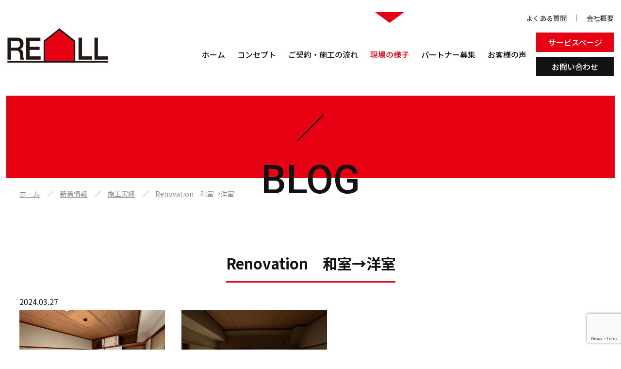

--- FILE ---
content_type: text/html; charset=UTF-8
request_url: https://reall-inc.com/news/case/3721/
body_size: 22781
content:
<!DOCTYPE HTML>
<html lang="ja">
<head>
<!-- Google Tag Manager -->
<script>(function(w,d,s,l,i){w[l]=w[l]||[];w[l].push({'gtm.start':
new Date().getTime(),event:'gtm.js'});var f=d.getElementsByTagName(s)[0],
j=d.createElement(s),dl=l!='dataLayer'?'&l='+l:'';j.async=true;j.src=
'https://www.googletagmanager.com/gtm.js?id='+i+dl;f.parentNode.insertBefore(j,f);
})(window,document,'script','dataLayer','GTM-KQNSM3K');</script>
<!-- End Google Tag Manager -->
<meta charset="UTF-8">
<meta name="viewport" content="width=device-width,user-scalable=1">
<meta name="keywords" content="施工実績,リフォーム,リノベーション,水まわり,水廻り,キッチン,福岡市">
<link rel="stylesheet" href="https://reall-inc.com/wp-content/themes/reall-inc/css/cmn.css">
<link rel="stylesheet" href="https://reall-inc.com/wp-content/themes/reall-inc/css/layout.css">
<link rel="shortcut icon" href="https://reall-inc.com/wp-content/themes/reall-inc/img/cmn/favicon.png">
<script src="https://reall-inc.com/wp-content/themes/reall-inc/js/jquery-1.11.2.min.js"></script>
<script src="https://reall-inc.com/wp-content/themes/reall-inc/js/setup.js"></script>
<script src="https://reall-inc.com/wp-content/themes/reall-inc/js/jquery.matchHeight.js"></script>
<script src="https://reall-inc.com/wp-content/themes/reall-inc/js/jquery.inview.min.js"></script>


		<!-- All in One SEO 4.0.18 -->
		<title>Renovation 和室→洋室｜福岡市でマンショのリフォームやリノベーションなら｜株式会社 REALL</title>
		<meta name="description" content="福岡市でリフォームやリノベーションの事なら「株式会社 REALL」の施工実績です！水まわり（水廻り）やキッチンの事もお任せ下さい。"/>
		<meta name="google-site-verification" content="V505tk4q9Wf07YPc16-YW0iInwBATPw755K0IIdRsCM" />
		<link rel="canonical" href="https://reall-inc.com/news/case/3721/" />
		<script type="application/ld+json" class="aioseo-schema">
			{"@context":"https:\/\/schema.org","@graph":[{"@type":"WebSite","@id":"https:\/\/reall-inc.com\/#website","url":"https:\/\/reall-inc.com\/","name":"\u798f\u5ca1\u5e02\u3067\u30de\u30f3\u30b7\u30e7\u306e\u30ea\u30d5\u30a9\u30fc\u30e0\u3084\u30ea\u30ce\u30d9\u30fc\u30b7\u30e7\u30f3\u306a\u3089\uff5c\u682a\u5f0f\u4f1a\u793e\u3000REALL","publisher":{"@id":"https:\/\/reall-inc.com\/#organization"}},{"@type":"Organization","@id":"https:\/\/reall-inc.com\/#organization","name":"\u798f\u5ca1\u5e02\u306e\u30de\u30f3\u30b7\u30e7\u30f3\u3092\u4e2d\u5fc3\u306b\u5185\u88c5\u65bd\u5de5\u3092\u884c\u3063\u3066\u3044\u308b\u300c\u682a\u5f0f\u4f1a\u793e REALL\u300d","url":"https:\/\/reall-inc.com\/"},{"@type":"BreadcrumbList","@id":"https:\/\/reall-inc.com\/news\/case\/3721\/#breadcrumblist","itemListElement":[{"@type":"ListItem","@id":"https:\/\/reall-inc.com\/#listItem","position":"1","item":{"@id":"https:\/\/reall-inc.com\/#item","name":"\u30db\u30fc\u30e0","description":"\u798f\u5ca1\u5e02\u306e\u30de\u30f3\u30b7\u30e7\u30f3\u3092\u4e2d\u5fc3\u306b\u30ea\u30d5\u30a9\u30fc\u30e0\u3084\u30ea\u30ce\u30d9\u30fc\u30b7\u30e7\u30f3\u3092\u884c\u3063\u3066\u3044\u308b\u682a\u5f0f\u4f1a\u793e REALL\u306eHP\u3067\u3059\u3002\u30ad\u30c3\u30c1\u30f3\u3084\u30b7\u30b9\u30c6\u30e0\u30d0\u30b9\u306a\u3069\u306e\u6c34\u307e\u308f\u308a\uff08\u6c34\u5efb\u308a\uff09\u3084\u5897\u7bc9\u306a\u3069\u69d8\u3005\u306a\u5de5\u4e8b\u306e\u5b9f\u7e3e\u304c\u3054\u3056\u3044\u307e\u3059\u3002REALL\u306e\u30ea\u30d5\u30a9\u30fc\u30e0\u3067\u3088\u308a\u5feb\u9069\u306a\u66ae\u3089\u3057\u3092\u5b9f\u73fe\u3057\u307e\u3057\u3087\u3046\uff01","url":"https:\/\/reall-inc.com\/"},"nextItem":"https:\/\/reall-inc.com\/news\/case\/3721\/#listItem"},{"@type":"ListItem","@id":"https:\/\/reall-inc.com\/news\/case\/3721\/#listItem","position":"2","item":{"@id":"https:\/\/reall-inc.com\/news\/case\/3721\/#item","name":"Renovation\u3000\u548c\u5ba4\u2192\u6d0b\u5ba4","description":"\u798f\u5ca1\u5e02\u3067\u30ea\u30d5\u30a9\u30fc\u30e0\u3084\u30ea\u30ce\u30d9\u30fc\u30b7\u30e7\u30f3\u306e\u4e8b\u306a\u3089\u300c\u682a\u5f0f\u4f1a\u793e REALL\u300d\u306e\u65bd\u5de5\u5b9f\u7e3e\u3067\u3059\uff01\u6c34\u307e\u308f\u308a\uff08\u6c34\u5efb\u308a\uff09\u3084\u30ad\u30c3\u30c1\u30f3\u306e\u4e8b\u3082\u304a\u4efb\u305b\u4e0b\u3055\u3044\u3002","url":"https:\/\/reall-inc.com\/news\/case\/3721\/"},"previousItem":"https:\/\/reall-inc.com\/#listItem"}]},{"@type":"Person","@id":"https:\/\/reall-inc.com\/author\/admin_reall-inc\/#author","url":"https:\/\/reall-inc.com\/author\/admin_reall-inc\/","name":"admin_reall-inc","image":{"@type":"ImageObject","@id":"https:\/\/reall-inc.com\/news\/case\/3721\/#authorImage","url":"https:\/\/secure.gravatar.com\/avatar\/f8c41e04e04194b9c93b6719cb3c93a6?s=96&d=mm&r=g","width":"96","height":"96","caption":"admin_reall-inc"}},{"@type":"WebPage","@id":"https:\/\/reall-inc.com\/news\/case\/3721\/#webpage","url":"https:\/\/reall-inc.com\/news\/case\/3721\/","name":"Renovation \u548c\u5ba4\u2192\u6d0b\u5ba4\uff5c\u798f\u5ca1\u5e02\u3067\u30de\u30f3\u30b7\u30e7\u306e\u30ea\u30d5\u30a9\u30fc\u30e0\u3084\u30ea\u30ce\u30d9\u30fc\u30b7\u30e7\u30f3\u306a\u3089\uff5c\u682a\u5f0f\u4f1a\u793e REALL","description":"\u798f\u5ca1\u5e02\u3067\u30ea\u30d5\u30a9\u30fc\u30e0\u3084\u30ea\u30ce\u30d9\u30fc\u30b7\u30e7\u30f3\u306e\u4e8b\u306a\u3089\u300c\u682a\u5f0f\u4f1a\u793e REALL\u300d\u306e\u65bd\u5de5\u5b9f\u7e3e\u3067\u3059\uff01\u6c34\u307e\u308f\u308a\uff08\u6c34\u5efb\u308a\uff09\u3084\u30ad\u30c3\u30c1\u30f3\u306e\u4e8b\u3082\u304a\u4efb\u305b\u4e0b\u3055\u3044\u3002","inLanguage":"ja","isPartOf":{"@id":"https:\/\/reall-inc.com\/#website"},"breadcrumb":{"@id":"https:\/\/reall-inc.com\/news\/case\/3721\/#breadcrumblist"},"author":"https:\/\/reall-inc.com\/news\/case\/3721\/#author","creator":"https:\/\/reall-inc.com\/news\/case\/3721\/#author","image":{"@type":"ImageObject","@id":"https:\/\/reall-inc.com\/#mainImage","url":"https:\/\/reall-inc.com\/wp-content\/uploads\/2024\/03\/2023_10_26_20_06_41_119_0.jpg","width":"1300","height":"975","caption":"After"},"primaryImageOfPage":{"@id":"https:\/\/reall-inc.com\/news\/case\/3721\/#mainImage"},"datePublished":"2024-03-27T04:32:59+09:00","dateModified":"2024-03-27T04:32:59+09:00"},{"@type":"BlogPosting","@id":"https:\/\/reall-inc.com\/news\/case\/3721\/#blogposting","name":"Renovation \u548c\u5ba4\u2192\u6d0b\u5ba4\uff5c\u798f\u5ca1\u5e02\u3067\u30de\u30f3\u30b7\u30e7\u306e\u30ea\u30d5\u30a9\u30fc\u30e0\u3084\u30ea\u30ce\u30d9\u30fc\u30b7\u30e7\u30f3\u306a\u3089\uff5c\u682a\u5f0f\u4f1a\u793e REALL","description":"\u798f\u5ca1\u5e02\u3067\u30ea\u30d5\u30a9\u30fc\u30e0\u3084\u30ea\u30ce\u30d9\u30fc\u30b7\u30e7\u30f3\u306e\u4e8b\u306a\u3089\u300c\u682a\u5f0f\u4f1a\u793e REALL\u300d\u306e\u65bd\u5de5\u5b9f\u7e3e\u3067\u3059\uff01\u6c34\u307e\u308f\u308a\uff08\u6c34\u5efb\u308a\uff09\u3084\u30ad\u30c3\u30c1\u30f3\u306e\u4e8b\u3082\u304a\u4efb\u305b\u4e0b\u3055\u3044\u3002","headline":"Renovation\u3000\u548c\u5ba4\u2192\u6d0b\u5ba4","author":{"@id":"https:\/\/reall-inc.com\/author\/admin_reall-inc\/#author"},"publisher":{"@id":"https:\/\/reall-inc.com\/#organization"},"datePublished":"2024-03-27T04:32:59+09:00","dateModified":"2024-03-27T04:32:59+09:00","articleSection":"\u65bd\u5de5\u5b9f\u7e3e, \u73fe\u5834\u306e\u69d8\u5b50","mainEntityOfPage":{"@id":"https:\/\/reall-inc.com\/news\/case\/3721\/#webpage"},"isPartOf":{"@id":"https:\/\/reall-inc.com\/news\/case\/3721\/#webpage"},"image":{"@type":"ImageObject","@id":"https:\/\/reall-inc.com\/#articleImage","url":"https:\/\/reall-inc.com\/wp-content\/uploads\/2024\/03\/2023_10_26_20_06_41_119_0.jpg","width":"1300","height":"975","caption":"After"}}]}
		</script>
		<!-- All in One SEO -->

<link rel='dns-prefetch' href='//www.google.com' />
<link rel='dns-prefetch' href='//s.w.org' />
<link rel="alternate" type="application/rss+xml" title="福岡市でマンショのリフォームやリノベーションなら｜株式会社　REALL &raquo; Renovation　和室→洋室 のコメントのフィード" href="https://reall-inc.com/news/case/3721/feed/" />
		<script type="text/javascript">
			window._wpemojiSettings = {"baseUrl":"https:\/\/s.w.org\/images\/core\/emoji\/13.0.1\/72x72\/","ext":".png","svgUrl":"https:\/\/s.w.org\/images\/core\/emoji\/13.0.1\/svg\/","svgExt":".svg","source":{"concatemoji":"https:\/\/reall-inc.com\/wp-includes\/js\/wp-emoji-release.min.js?ver=5.7.14"}};
			!function(e,a,t){var n,r,o,i=a.createElement("canvas"),p=i.getContext&&i.getContext("2d");function s(e,t){var a=String.fromCharCode;p.clearRect(0,0,i.width,i.height),p.fillText(a.apply(this,e),0,0);e=i.toDataURL();return p.clearRect(0,0,i.width,i.height),p.fillText(a.apply(this,t),0,0),e===i.toDataURL()}function c(e){var t=a.createElement("script");t.src=e,t.defer=t.type="text/javascript",a.getElementsByTagName("head")[0].appendChild(t)}for(o=Array("flag","emoji"),t.supports={everything:!0,everythingExceptFlag:!0},r=0;r<o.length;r++)t.supports[o[r]]=function(e){if(!p||!p.fillText)return!1;switch(p.textBaseline="top",p.font="600 32px Arial",e){case"flag":return s([127987,65039,8205,9895,65039],[127987,65039,8203,9895,65039])?!1:!s([55356,56826,55356,56819],[55356,56826,8203,55356,56819])&&!s([55356,57332,56128,56423,56128,56418,56128,56421,56128,56430,56128,56423,56128,56447],[55356,57332,8203,56128,56423,8203,56128,56418,8203,56128,56421,8203,56128,56430,8203,56128,56423,8203,56128,56447]);case"emoji":return!s([55357,56424,8205,55356,57212],[55357,56424,8203,55356,57212])}return!1}(o[r]),t.supports.everything=t.supports.everything&&t.supports[o[r]],"flag"!==o[r]&&(t.supports.everythingExceptFlag=t.supports.everythingExceptFlag&&t.supports[o[r]]);t.supports.everythingExceptFlag=t.supports.everythingExceptFlag&&!t.supports.flag,t.DOMReady=!1,t.readyCallback=function(){t.DOMReady=!0},t.supports.everything||(n=function(){t.readyCallback()},a.addEventListener?(a.addEventListener("DOMContentLoaded",n,!1),e.addEventListener("load",n,!1)):(e.attachEvent("onload",n),a.attachEvent("onreadystatechange",function(){"complete"===a.readyState&&t.readyCallback()})),(n=t.source||{}).concatemoji?c(n.concatemoji):n.wpemoji&&n.twemoji&&(c(n.twemoji),c(n.wpemoji)))}(window,document,window._wpemojiSettings);
		</script>
		<style type="text/css">
img.wp-smiley,
img.emoji {
	display: inline !important;
	border: none !important;
	box-shadow: none !important;
	height: 1em !important;
	width: 1em !important;
	margin: 0 .07em !important;
	vertical-align: -0.1em !important;
	background: none !important;
	padding: 0 !important;
}
</style>
	<link rel='stylesheet' id='wp-block-library-css'  href='https://reall-inc.com/wp-includes/css/dist/block-library/style.min.css?ver=5.7.14' type='text/css' media='all' />
<link rel='stylesheet' id='contact-form-7-css'  href='https://reall-inc.com/wp-content/plugins/contact-form-7_5.3.2/includes/css/styles.css?ver=5.3.2' type='text/css' media='all' />
<link rel='stylesheet' id='jquery-ui-smoothness-css'  href='https://reall-inc.com/wp-content/plugins/contact-form-7_5.3.2/includes/js/jquery-ui/themes/smoothness/jquery-ui.min.css?ver=1.11.4' type='text/css' media='screen' />
<script type='text/javascript' src='https://reall-inc.com/wp-includes/js/jquery/jquery.min.js?ver=3.5.1' id='jquery-core-js'></script>
<script type='text/javascript' src='https://reall-inc.com/wp-includes/js/jquery/jquery-migrate.min.js?ver=3.3.2' id='jquery-migrate-js'></script>
<link rel="https://api.w.org/" href="https://reall-inc.com/wp-json/" /><link rel="alternate" type="application/json" href="https://reall-inc.com/wp-json/wp/v2/posts/3721" /><link rel="EditURI" type="application/rsd+xml" title="RSD" href="https://reall-inc.com/xmlrpc.php?rsd" />
<link rel="wlwmanifest" type="application/wlwmanifest+xml" href="https://reall-inc.com/wp-includes/wlwmanifest.xml" /> 
<link rel='shortlink' href='https://reall-inc.com/?p=3721' />
<link rel="alternate" type="application/json+oembed" href="https://reall-inc.com/wp-json/oembed/1.0/embed?url=https%3A%2F%2Freall-inc.com%2Fnews%2Fcase%2F3721%2F" />
<link rel="alternate" type="text/xml+oembed" href="https://reall-inc.com/wp-json/oembed/1.0/embed?url=https%3A%2F%2Freall-inc.com%2Fnews%2Fcase%2F3721%2F&#038;format=xml" />
</head>

<body>
<!-- Google Tag Manager (noscript) -->
<noscript><iframe src="https://www.googletagmanager.com/ns.html?id=GTM-KQNSM3K"
height="0" width="0" style="display:none;visibility:hidden"></iframe></noscript>
<!-- End Google Tag Manager (noscript) -->
<article id="wrapper">
<header>
<div class="hd-inr flex-btw items-center">
<div class="hd-logo">
<h1><a href="https://reall-inc.com/"><img class="not" src="https://reall-inc.com/wp-content/themes/reall-inc/img/cmn/img_hd_logo.png" alt="福岡市のマンションを中心に内装施工を行っている「株式会社 REALL」" /></a></h1>
</div>
<div class="hd-info">
<div class="hd-sub-nav">
<ul class="flex-end">
<li><a href="https://reall-inc.com/faq/">よくある質問</a></li>
<li><a href="https://reall-inc.com/company/">会社概要</a></li>
</ul>
</div>
<div class="hd-nav flex-end items-center">
<nav class="pc-nav">
<ul class="flex-end">
<li><a href="https://reall-inc.com/"><span>ホーム</span></a></li>
<li><a href="https://reall-inc.com/concept/"><span>コンセプト</span></a></li>
<li><a href="https://reall-inc.com/flow/"><span>ご契約・施工の流れ</span></a></li>
<li class="current"><a href="https://reall-inc.com/blog/"><span>現場の様子</span></a></li>
<li><a href="https://reall-inc.com/partner/"><span>パートナー募集</span></a></li>
<li><a href="https://reall-inc.com/voice/"><span>お客様の声</span></a></li>
<li class="tb-display"><a href="https://reall-inc.com/faq/"><span>よくある質問</span></a></li>
<li class="tb-display"><a href="https://reall-inc.com/company/"><span>会社概要</span></a></li>
<li class="tb-display"><a href="https://reall-inc.com/news/"><span>新着情報</span></a></li>
<li class="tb-display"><a href="https://reall-inc.com/contact/"><span>お問い合わせ</span></a></li>
</ul>
</nav>
<div class="he-mail">
<div class="hd-mail2">
<a href="https://www.reall-inc.jp/"><span>サービスページ</span></a>	
</div>	
<div class="hd-mail1">
<a href="https://reall-inc.com/contact/" ><span>お問い合わせ</span></a></div>
</div>	
<div class="navToggle">
<div>
<span></span>
<span></span>
<span></span>
</div>
</div>
</div>
</div>
</header>
	

<div id="sub_visual" class="animation01">
    <h2><span>blog</span></h2>
  </div>

<!-- ▽content | Sub-contents -->
<div id="sub_contents">
<div class="bread_crumb_list animation02">
<ul class="bread_crumb">
	<li class="level-1 top"><a href="https://reall-inc.com/">ホーム</a></li>
	<li class="level-2 sub"><a href="https://reall-inc.com/news/">新着情報</a></li>
	<li class="level-3 sub"><a href="https://reall-inc.com/news/case/">施工実績</a></li>
	<li class="level-4 sub tail current">Renovation　和室→洋室</li>
</ul>
</div>
<section class="single animation01">
<h3><span>Renovation　和室→洋室<small></small></span></h3>
<div>
2024.03.27<br>
<div id="attachment_3722" style="width: 310px" class="wp-caption alignleft"><img aria-describedby="caption-attachment-3722" loading="lazy" src="http://reall-inc.com/wp-content/uploads/2024/03/S__116703381-300x225.jpg" alt="Before①" width="300" height="225" class="size-medium wp-image-3722" srcset="https://reall-inc.com/wp-content/uploads/2024/03/S__116703381-300x225.jpg 300w, https://reall-inc.com/wp-content/uploads/2024/03/S__116703381-1024x767.jpg 1024w, https://reall-inc.com/wp-content/uploads/2024/03/S__116703381-768x575.jpg 768w, https://reall-inc.com/wp-content/uploads/2024/03/S__116703381.jpg 1300w" sizes="(max-width: 300px) 100vw, 300px" /><p id="caption-attachment-3722" class="wp-caption-text">Before①</p></div>
<div id="attachment_3723" style="width: 310px" class="wp-caption alignleft"><img aria-describedby="caption-attachment-3723" loading="lazy" src="http://reall-inc.com/wp-content/uploads/2024/03/S__116703374-300x225.jpg" alt="Before②" width="300" height="225" class="size-medium wp-image-3723" srcset="https://reall-inc.com/wp-content/uploads/2024/03/S__116703374-300x225.jpg 300w, https://reall-inc.com/wp-content/uploads/2024/03/S__116703374-1024x767.jpg 1024w, https://reall-inc.com/wp-content/uploads/2024/03/S__116703374-768x575.jpg 768w, https://reall-inc.com/wp-content/uploads/2024/03/S__116703374.jpg 1300w" sizes="(max-width: 300px) 100vw, 300px" /><p id="caption-attachment-3723" class="wp-caption-text">Before②</p></div>
<div id="attachment_3724" style="width: 610px" class="wp-caption alignnone"><img aria-describedby="caption-attachment-3724" loading="lazy" src="http://reall-inc.com/wp-content/uploads/2024/03/2023_10_26_20_06_18_473_29-300x225.jpg" alt="After①" width="600" height="450" class="wp-image-3724" srcset="https://reall-inc.com/wp-content/uploads/2024/03/2023_10_26_20_06_18_473_29-300x225.jpg 300w, https://reall-inc.com/wp-content/uploads/2024/03/2023_10_26_20_06_18_473_29-1024x768.jpg 1024w, https://reall-inc.com/wp-content/uploads/2024/03/2023_10_26_20_06_18_473_29-768x576.jpg 768w, https://reall-inc.com/wp-content/uploads/2024/03/2023_10_26_20_06_18_473_29.jpg 1300w" sizes="(max-width: 600px) 100vw, 600px" /><p id="caption-attachment-3724" class="wp-caption-text">After①</p></div>
<div id="attachment_3726" style="width: 610px" class="wp-caption alignnone"><img aria-describedby="caption-attachment-3726" loading="lazy" src="http://reall-inc.com/wp-content/uploads/2024/03/2023_10_26_20_06_41_119_2-300x225.jpg" alt="After②" width="600" height="450" class="wp-image-3726" srcset="https://reall-inc.com/wp-content/uploads/2024/03/2023_10_26_20_06_41_119_2-300x225.jpg 300w, https://reall-inc.com/wp-content/uploads/2024/03/2023_10_26_20_06_41_119_2-1024x768.jpg 1024w, https://reall-inc.com/wp-content/uploads/2024/03/2023_10_26_20_06_41_119_2-768x576.jpg 768w, https://reall-inc.com/wp-content/uploads/2024/03/2023_10_26_20_06_41_119_2.jpg 1300w" sizes="(max-width: 600px) 100vw, 600px" /><p id="caption-attachment-3726" class="wp-caption-text">After②</p></div></div>
<br>
<br>
<div class="wp-pagenavi">
<a href="https://reall-inc.com/news/case/3729/" rel="next">« 前へ</a><a href="https://reall-inc.com/blog/">一覧へ戻る</a>
<a href="https://reall-inc.com/news/case/3710/" rel="prev">次へ »</a></div>	
						
</section>
  
</div>
<!-- ▲content | Sub-contents --> 
<footer>
<div class="ft-pagetop"><a href="#"><img src="https://reall-inc.com/wp-content/themes/reall-inc/img/cmn/icon_pagetop.png" alt="ページ上部へ" /></a></div>
<div class="ft-inr flex-btw">
<div class="ft-info">
<h2><img src="https://reall-inc.com/wp-content/themes/reall-inc/img/cmn/img_ft_logo.png" alt="R&amp;L株式会社" /></h2>
<p>株式会社 REALL<br />
〒815-0004 福岡県福岡市南区高木2-2-22</p>
<div class="ft-tel"><strong>092-555-8669</strong>
<small>営業時間9:00〜18:00（日・祝休み）</small></div>
</div>
<div class="ft-nav flex-end">
<ul>
<li><a href="https://reall-inc.com/">ホーム</a></li>
</ul>
<ul>
<li><a href="https://reall-inc.com/concept/">コンセプト</a></li>
<li><a href="https://reall-inc.com/flow/">ご契約・施工の流れ</a></li>
<li><a href="https://reall-inc.com/blog/">現場の様子</a></li>
<li><a href="https://reall-inc.com/partner/">パートナー募集</a></li>
<li><a href="https://reall-inc.com/voice/">お客様の声</a></li>
</ul>
<ul>
<li><a href="https://reall-inc.com/faq/">よくある質問</a></li>
<li><a href="https://reall-inc.com/company/">会社概要</a></li>
<li><a href="https://reall-inc.com/news/">新着情報</a></li>
<li><a href="https://reall-inc.com/contact/">お問い合わせ</a></li>
</ul>
</div>
</div>

<div class="ft-copyright">Copyright &copy; 株式会社 REALL All rights reserved.</div>
</footer>

</article>


<script type='text/javascript' id='contact-form-7-js-extra'>
/* <![CDATA[ */
var wpcf7 = {"apiSettings":{"root":"https:\/\/reall-inc.com\/wp-json\/contact-form-7\/v1","namespace":"contact-form-7\/v1"},"jqueryUi":"1"};
/* ]]> */
</script>
<script type='text/javascript' src='https://reall-inc.com/wp-content/plugins/contact-form-7_5.3.2/includes/js/scripts.js?ver=5.3.2' id='contact-form-7-js'></script>
<script type='text/javascript' src='https://www.google.com/recaptcha/api.js?render=6LciX8gaAAAAAB7OyHRT3oMcjOAimj9e8O4vJeZ-&#038;ver=3.0' id='google-recaptcha-js'></script>
<script type='text/javascript' id='wpcf7-recaptcha-js-extra'>
/* <![CDATA[ */
var wpcf7_recaptcha = {"sitekey":"6LciX8gaAAAAAB7OyHRT3oMcjOAimj9e8O4vJeZ-","actions":{"homepage":"homepage","contactform":"contactform"}};
/* ]]> */
</script>
<script type='text/javascript' src='https://reall-inc.com/wp-content/plugins/contact-form-7_5.3.2/modules/recaptcha/script.js?ver=5.3.2' id='wpcf7-recaptcha-js'></script>
<script type='text/javascript' src='https://reall-inc.com/wp-includes/js/jquery/ui/core.min.js?ver=1.12.1' id='jquery-ui-core-js'></script>
<script type='text/javascript' src='https://reall-inc.com/wp-includes/js/jquery/ui/datepicker.min.js?ver=1.12.1' id='jquery-ui-datepicker-js'></script>
<script type='text/javascript' id='jquery-ui-datepicker-js-after'>
jQuery(document).ready(function(jQuery){jQuery.datepicker.setDefaults({"closeText":"\u9589\u3058\u308b","currentText":"\u4eca\u65e5","monthNames":["1\u6708","2\u6708","3\u6708","4\u6708","5\u6708","6\u6708","7\u6708","8\u6708","9\u6708","10\u6708","11\u6708","12\u6708"],"monthNamesShort":["1\u6708","2\u6708","3\u6708","4\u6708","5\u6708","6\u6708","7\u6708","8\u6708","9\u6708","10\u6708","11\u6708","12\u6708"],"nextText":"\u6b21","prevText":"\u524d","dayNames":["\u65e5\u66dc\u65e5","\u6708\u66dc\u65e5","\u706b\u66dc\u65e5","\u6c34\u66dc\u65e5","\u6728\u66dc\u65e5","\u91d1\u66dc\u65e5","\u571f\u66dc\u65e5"],"dayNamesShort":["\u65e5","\u6708","\u706b","\u6c34","\u6728","\u91d1","\u571f"],"dayNamesMin":["\u65e5","\u6708","\u706b","\u6c34","\u6728","\u91d1","\u571f"],"dateFormat":"yy\u5e74mm\u6708d\u65e5","firstDay":1,"isRTL":false});});
</script>
<script type='text/javascript' src='https://reall-inc.com/wp-includes/js/jquery/ui/controlgroup.min.js?ver=1.12.1' id='jquery-ui-controlgroup-js'></script>
<script type='text/javascript' src='https://reall-inc.com/wp-includes/js/jquery/ui/checkboxradio.min.js?ver=1.12.1' id='jquery-ui-checkboxradio-js'></script>
<script type='text/javascript' src='https://reall-inc.com/wp-includes/js/jquery/ui/button.min.js?ver=1.12.1' id='jquery-ui-button-js'></script>
<script type='text/javascript' src='https://reall-inc.com/wp-includes/js/jquery/ui/spinner.min.js?ver=1.12.1' id='jquery-ui-spinner-js'></script>
<script type='text/javascript' src='https://reall-inc.com/wp-includes/js/wp-embed.min.js?ver=5.7.14' id='wp-embed-js'></script>
</body>
</html>

--- FILE ---
content_type: text/html; charset=utf-8
request_url: https://www.google.com/recaptcha/api2/anchor?ar=1&k=6LciX8gaAAAAAB7OyHRT3oMcjOAimj9e8O4vJeZ-&co=aHR0cHM6Ly9yZWFsbC1pbmMuY29tOjQ0Mw..&hl=en&v=PoyoqOPhxBO7pBk68S4YbpHZ&size=invisible&anchor-ms=20000&execute-ms=30000&cb=f6ht49buwcnq
body_size: 48595
content:
<!DOCTYPE HTML><html dir="ltr" lang="en"><head><meta http-equiv="Content-Type" content="text/html; charset=UTF-8">
<meta http-equiv="X-UA-Compatible" content="IE=edge">
<title>reCAPTCHA</title>
<style type="text/css">
/* cyrillic-ext */
@font-face {
  font-family: 'Roboto';
  font-style: normal;
  font-weight: 400;
  font-stretch: 100%;
  src: url(//fonts.gstatic.com/s/roboto/v48/KFO7CnqEu92Fr1ME7kSn66aGLdTylUAMa3GUBHMdazTgWw.woff2) format('woff2');
  unicode-range: U+0460-052F, U+1C80-1C8A, U+20B4, U+2DE0-2DFF, U+A640-A69F, U+FE2E-FE2F;
}
/* cyrillic */
@font-face {
  font-family: 'Roboto';
  font-style: normal;
  font-weight: 400;
  font-stretch: 100%;
  src: url(//fonts.gstatic.com/s/roboto/v48/KFO7CnqEu92Fr1ME7kSn66aGLdTylUAMa3iUBHMdazTgWw.woff2) format('woff2');
  unicode-range: U+0301, U+0400-045F, U+0490-0491, U+04B0-04B1, U+2116;
}
/* greek-ext */
@font-face {
  font-family: 'Roboto';
  font-style: normal;
  font-weight: 400;
  font-stretch: 100%;
  src: url(//fonts.gstatic.com/s/roboto/v48/KFO7CnqEu92Fr1ME7kSn66aGLdTylUAMa3CUBHMdazTgWw.woff2) format('woff2');
  unicode-range: U+1F00-1FFF;
}
/* greek */
@font-face {
  font-family: 'Roboto';
  font-style: normal;
  font-weight: 400;
  font-stretch: 100%;
  src: url(//fonts.gstatic.com/s/roboto/v48/KFO7CnqEu92Fr1ME7kSn66aGLdTylUAMa3-UBHMdazTgWw.woff2) format('woff2');
  unicode-range: U+0370-0377, U+037A-037F, U+0384-038A, U+038C, U+038E-03A1, U+03A3-03FF;
}
/* math */
@font-face {
  font-family: 'Roboto';
  font-style: normal;
  font-weight: 400;
  font-stretch: 100%;
  src: url(//fonts.gstatic.com/s/roboto/v48/KFO7CnqEu92Fr1ME7kSn66aGLdTylUAMawCUBHMdazTgWw.woff2) format('woff2');
  unicode-range: U+0302-0303, U+0305, U+0307-0308, U+0310, U+0312, U+0315, U+031A, U+0326-0327, U+032C, U+032F-0330, U+0332-0333, U+0338, U+033A, U+0346, U+034D, U+0391-03A1, U+03A3-03A9, U+03B1-03C9, U+03D1, U+03D5-03D6, U+03F0-03F1, U+03F4-03F5, U+2016-2017, U+2034-2038, U+203C, U+2040, U+2043, U+2047, U+2050, U+2057, U+205F, U+2070-2071, U+2074-208E, U+2090-209C, U+20D0-20DC, U+20E1, U+20E5-20EF, U+2100-2112, U+2114-2115, U+2117-2121, U+2123-214F, U+2190, U+2192, U+2194-21AE, U+21B0-21E5, U+21F1-21F2, U+21F4-2211, U+2213-2214, U+2216-22FF, U+2308-230B, U+2310, U+2319, U+231C-2321, U+2336-237A, U+237C, U+2395, U+239B-23B7, U+23D0, U+23DC-23E1, U+2474-2475, U+25AF, U+25B3, U+25B7, U+25BD, U+25C1, U+25CA, U+25CC, U+25FB, U+266D-266F, U+27C0-27FF, U+2900-2AFF, U+2B0E-2B11, U+2B30-2B4C, U+2BFE, U+3030, U+FF5B, U+FF5D, U+1D400-1D7FF, U+1EE00-1EEFF;
}
/* symbols */
@font-face {
  font-family: 'Roboto';
  font-style: normal;
  font-weight: 400;
  font-stretch: 100%;
  src: url(//fonts.gstatic.com/s/roboto/v48/KFO7CnqEu92Fr1ME7kSn66aGLdTylUAMaxKUBHMdazTgWw.woff2) format('woff2');
  unicode-range: U+0001-000C, U+000E-001F, U+007F-009F, U+20DD-20E0, U+20E2-20E4, U+2150-218F, U+2190, U+2192, U+2194-2199, U+21AF, U+21E6-21F0, U+21F3, U+2218-2219, U+2299, U+22C4-22C6, U+2300-243F, U+2440-244A, U+2460-24FF, U+25A0-27BF, U+2800-28FF, U+2921-2922, U+2981, U+29BF, U+29EB, U+2B00-2BFF, U+4DC0-4DFF, U+FFF9-FFFB, U+10140-1018E, U+10190-1019C, U+101A0, U+101D0-101FD, U+102E0-102FB, U+10E60-10E7E, U+1D2C0-1D2D3, U+1D2E0-1D37F, U+1F000-1F0FF, U+1F100-1F1AD, U+1F1E6-1F1FF, U+1F30D-1F30F, U+1F315, U+1F31C, U+1F31E, U+1F320-1F32C, U+1F336, U+1F378, U+1F37D, U+1F382, U+1F393-1F39F, U+1F3A7-1F3A8, U+1F3AC-1F3AF, U+1F3C2, U+1F3C4-1F3C6, U+1F3CA-1F3CE, U+1F3D4-1F3E0, U+1F3ED, U+1F3F1-1F3F3, U+1F3F5-1F3F7, U+1F408, U+1F415, U+1F41F, U+1F426, U+1F43F, U+1F441-1F442, U+1F444, U+1F446-1F449, U+1F44C-1F44E, U+1F453, U+1F46A, U+1F47D, U+1F4A3, U+1F4B0, U+1F4B3, U+1F4B9, U+1F4BB, U+1F4BF, U+1F4C8-1F4CB, U+1F4D6, U+1F4DA, U+1F4DF, U+1F4E3-1F4E6, U+1F4EA-1F4ED, U+1F4F7, U+1F4F9-1F4FB, U+1F4FD-1F4FE, U+1F503, U+1F507-1F50B, U+1F50D, U+1F512-1F513, U+1F53E-1F54A, U+1F54F-1F5FA, U+1F610, U+1F650-1F67F, U+1F687, U+1F68D, U+1F691, U+1F694, U+1F698, U+1F6AD, U+1F6B2, U+1F6B9-1F6BA, U+1F6BC, U+1F6C6-1F6CF, U+1F6D3-1F6D7, U+1F6E0-1F6EA, U+1F6F0-1F6F3, U+1F6F7-1F6FC, U+1F700-1F7FF, U+1F800-1F80B, U+1F810-1F847, U+1F850-1F859, U+1F860-1F887, U+1F890-1F8AD, U+1F8B0-1F8BB, U+1F8C0-1F8C1, U+1F900-1F90B, U+1F93B, U+1F946, U+1F984, U+1F996, U+1F9E9, U+1FA00-1FA6F, U+1FA70-1FA7C, U+1FA80-1FA89, U+1FA8F-1FAC6, U+1FACE-1FADC, U+1FADF-1FAE9, U+1FAF0-1FAF8, U+1FB00-1FBFF;
}
/* vietnamese */
@font-face {
  font-family: 'Roboto';
  font-style: normal;
  font-weight: 400;
  font-stretch: 100%;
  src: url(//fonts.gstatic.com/s/roboto/v48/KFO7CnqEu92Fr1ME7kSn66aGLdTylUAMa3OUBHMdazTgWw.woff2) format('woff2');
  unicode-range: U+0102-0103, U+0110-0111, U+0128-0129, U+0168-0169, U+01A0-01A1, U+01AF-01B0, U+0300-0301, U+0303-0304, U+0308-0309, U+0323, U+0329, U+1EA0-1EF9, U+20AB;
}
/* latin-ext */
@font-face {
  font-family: 'Roboto';
  font-style: normal;
  font-weight: 400;
  font-stretch: 100%;
  src: url(//fonts.gstatic.com/s/roboto/v48/KFO7CnqEu92Fr1ME7kSn66aGLdTylUAMa3KUBHMdazTgWw.woff2) format('woff2');
  unicode-range: U+0100-02BA, U+02BD-02C5, U+02C7-02CC, U+02CE-02D7, U+02DD-02FF, U+0304, U+0308, U+0329, U+1D00-1DBF, U+1E00-1E9F, U+1EF2-1EFF, U+2020, U+20A0-20AB, U+20AD-20C0, U+2113, U+2C60-2C7F, U+A720-A7FF;
}
/* latin */
@font-face {
  font-family: 'Roboto';
  font-style: normal;
  font-weight: 400;
  font-stretch: 100%;
  src: url(//fonts.gstatic.com/s/roboto/v48/KFO7CnqEu92Fr1ME7kSn66aGLdTylUAMa3yUBHMdazQ.woff2) format('woff2');
  unicode-range: U+0000-00FF, U+0131, U+0152-0153, U+02BB-02BC, U+02C6, U+02DA, U+02DC, U+0304, U+0308, U+0329, U+2000-206F, U+20AC, U+2122, U+2191, U+2193, U+2212, U+2215, U+FEFF, U+FFFD;
}
/* cyrillic-ext */
@font-face {
  font-family: 'Roboto';
  font-style: normal;
  font-weight: 500;
  font-stretch: 100%;
  src: url(//fonts.gstatic.com/s/roboto/v48/KFO7CnqEu92Fr1ME7kSn66aGLdTylUAMa3GUBHMdazTgWw.woff2) format('woff2');
  unicode-range: U+0460-052F, U+1C80-1C8A, U+20B4, U+2DE0-2DFF, U+A640-A69F, U+FE2E-FE2F;
}
/* cyrillic */
@font-face {
  font-family: 'Roboto';
  font-style: normal;
  font-weight: 500;
  font-stretch: 100%;
  src: url(//fonts.gstatic.com/s/roboto/v48/KFO7CnqEu92Fr1ME7kSn66aGLdTylUAMa3iUBHMdazTgWw.woff2) format('woff2');
  unicode-range: U+0301, U+0400-045F, U+0490-0491, U+04B0-04B1, U+2116;
}
/* greek-ext */
@font-face {
  font-family: 'Roboto';
  font-style: normal;
  font-weight: 500;
  font-stretch: 100%;
  src: url(//fonts.gstatic.com/s/roboto/v48/KFO7CnqEu92Fr1ME7kSn66aGLdTylUAMa3CUBHMdazTgWw.woff2) format('woff2');
  unicode-range: U+1F00-1FFF;
}
/* greek */
@font-face {
  font-family: 'Roboto';
  font-style: normal;
  font-weight: 500;
  font-stretch: 100%;
  src: url(//fonts.gstatic.com/s/roboto/v48/KFO7CnqEu92Fr1ME7kSn66aGLdTylUAMa3-UBHMdazTgWw.woff2) format('woff2');
  unicode-range: U+0370-0377, U+037A-037F, U+0384-038A, U+038C, U+038E-03A1, U+03A3-03FF;
}
/* math */
@font-face {
  font-family: 'Roboto';
  font-style: normal;
  font-weight: 500;
  font-stretch: 100%;
  src: url(//fonts.gstatic.com/s/roboto/v48/KFO7CnqEu92Fr1ME7kSn66aGLdTylUAMawCUBHMdazTgWw.woff2) format('woff2');
  unicode-range: U+0302-0303, U+0305, U+0307-0308, U+0310, U+0312, U+0315, U+031A, U+0326-0327, U+032C, U+032F-0330, U+0332-0333, U+0338, U+033A, U+0346, U+034D, U+0391-03A1, U+03A3-03A9, U+03B1-03C9, U+03D1, U+03D5-03D6, U+03F0-03F1, U+03F4-03F5, U+2016-2017, U+2034-2038, U+203C, U+2040, U+2043, U+2047, U+2050, U+2057, U+205F, U+2070-2071, U+2074-208E, U+2090-209C, U+20D0-20DC, U+20E1, U+20E5-20EF, U+2100-2112, U+2114-2115, U+2117-2121, U+2123-214F, U+2190, U+2192, U+2194-21AE, U+21B0-21E5, U+21F1-21F2, U+21F4-2211, U+2213-2214, U+2216-22FF, U+2308-230B, U+2310, U+2319, U+231C-2321, U+2336-237A, U+237C, U+2395, U+239B-23B7, U+23D0, U+23DC-23E1, U+2474-2475, U+25AF, U+25B3, U+25B7, U+25BD, U+25C1, U+25CA, U+25CC, U+25FB, U+266D-266F, U+27C0-27FF, U+2900-2AFF, U+2B0E-2B11, U+2B30-2B4C, U+2BFE, U+3030, U+FF5B, U+FF5D, U+1D400-1D7FF, U+1EE00-1EEFF;
}
/* symbols */
@font-face {
  font-family: 'Roboto';
  font-style: normal;
  font-weight: 500;
  font-stretch: 100%;
  src: url(//fonts.gstatic.com/s/roboto/v48/KFO7CnqEu92Fr1ME7kSn66aGLdTylUAMaxKUBHMdazTgWw.woff2) format('woff2');
  unicode-range: U+0001-000C, U+000E-001F, U+007F-009F, U+20DD-20E0, U+20E2-20E4, U+2150-218F, U+2190, U+2192, U+2194-2199, U+21AF, U+21E6-21F0, U+21F3, U+2218-2219, U+2299, U+22C4-22C6, U+2300-243F, U+2440-244A, U+2460-24FF, U+25A0-27BF, U+2800-28FF, U+2921-2922, U+2981, U+29BF, U+29EB, U+2B00-2BFF, U+4DC0-4DFF, U+FFF9-FFFB, U+10140-1018E, U+10190-1019C, U+101A0, U+101D0-101FD, U+102E0-102FB, U+10E60-10E7E, U+1D2C0-1D2D3, U+1D2E0-1D37F, U+1F000-1F0FF, U+1F100-1F1AD, U+1F1E6-1F1FF, U+1F30D-1F30F, U+1F315, U+1F31C, U+1F31E, U+1F320-1F32C, U+1F336, U+1F378, U+1F37D, U+1F382, U+1F393-1F39F, U+1F3A7-1F3A8, U+1F3AC-1F3AF, U+1F3C2, U+1F3C4-1F3C6, U+1F3CA-1F3CE, U+1F3D4-1F3E0, U+1F3ED, U+1F3F1-1F3F3, U+1F3F5-1F3F7, U+1F408, U+1F415, U+1F41F, U+1F426, U+1F43F, U+1F441-1F442, U+1F444, U+1F446-1F449, U+1F44C-1F44E, U+1F453, U+1F46A, U+1F47D, U+1F4A3, U+1F4B0, U+1F4B3, U+1F4B9, U+1F4BB, U+1F4BF, U+1F4C8-1F4CB, U+1F4D6, U+1F4DA, U+1F4DF, U+1F4E3-1F4E6, U+1F4EA-1F4ED, U+1F4F7, U+1F4F9-1F4FB, U+1F4FD-1F4FE, U+1F503, U+1F507-1F50B, U+1F50D, U+1F512-1F513, U+1F53E-1F54A, U+1F54F-1F5FA, U+1F610, U+1F650-1F67F, U+1F687, U+1F68D, U+1F691, U+1F694, U+1F698, U+1F6AD, U+1F6B2, U+1F6B9-1F6BA, U+1F6BC, U+1F6C6-1F6CF, U+1F6D3-1F6D7, U+1F6E0-1F6EA, U+1F6F0-1F6F3, U+1F6F7-1F6FC, U+1F700-1F7FF, U+1F800-1F80B, U+1F810-1F847, U+1F850-1F859, U+1F860-1F887, U+1F890-1F8AD, U+1F8B0-1F8BB, U+1F8C0-1F8C1, U+1F900-1F90B, U+1F93B, U+1F946, U+1F984, U+1F996, U+1F9E9, U+1FA00-1FA6F, U+1FA70-1FA7C, U+1FA80-1FA89, U+1FA8F-1FAC6, U+1FACE-1FADC, U+1FADF-1FAE9, U+1FAF0-1FAF8, U+1FB00-1FBFF;
}
/* vietnamese */
@font-face {
  font-family: 'Roboto';
  font-style: normal;
  font-weight: 500;
  font-stretch: 100%;
  src: url(//fonts.gstatic.com/s/roboto/v48/KFO7CnqEu92Fr1ME7kSn66aGLdTylUAMa3OUBHMdazTgWw.woff2) format('woff2');
  unicode-range: U+0102-0103, U+0110-0111, U+0128-0129, U+0168-0169, U+01A0-01A1, U+01AF-01B0, U+0300-0301, U+0303-0304, U+0308-0309, U+0323, U+0329, U+1EA0-1EF9, U+20AB;
}
/* latin-ext */
@font-face {
  font-family: 'Roboto';
  font-style: normal;
  font-weight: 500;
  font-stretch: 100%;
  src: url(//fonts.gstatic.com/s/roboto/v48/KFO7CnqEu92Fr1ME7kSn66aGLdTylUAMa3KUBHMdazTgWw.woff2) format('woff2');
  unicode-range: U+0100-02BA, U+02BD-02C5, U+02C7-02CC, U+02CE-02D7, U+02DD-02FF, U+0304, U+0308, U+0329, U+1D00-1DBF, U+1E00-1E9F, U+1EF2-1EFF, U+2020, U+20A0-20AB, U+20AD-20C0, U+2113, U+2C60-2C7F, U+A720-A7FF;
}
/* latin */
@font-face {
  font-family: 'Roboto';
  font-style: normal;
  font-weight: 500;
  font-stretch: 100%;
  src: url(//fonts.gstatic.com/s/roboto/v48/KFO7CnqEu92Fr1ME7kSn66aGLdTylUAMa3yUBHMdazQ.woff2) format('woff2');
  unicode-range: U+0000-00FF, U+0131, U+0152-0153, U+02BB-02BC, U+02C6, U+02DA, U+02DC, U+0304, U+0308, U+0329, U+2000-206F, U+20AC, U+2122, U+2191, U+2193, U+2212, U+2215, U+FEFF, U+FFFD;
}
/* cyrillic-ext */
@font-face {
  font-family: 'Roboto';
  font-style: normal;
  font-weight: 900;
  font-stretch: 100%;
  src: url(//fonts.gstatic.com/s/roboto/v48/KFO7CnqEu92Fr1ME7kSn66aGLdTylUAMa3GUBHMdazTgWw.woff2) format('woff2');
  unicode-range: U+0460-052F, U+1C80-1C8A, U+20B4, U+2DE0-2DFF, U+A640-A69F, U+FE2E-FE2F;
}
/* cyrillic */
@font-face {
  font-family: 'Roboto';
  font-style: normal;
  font-weight: 900;
  font-stretch: 100%;
  src: url(//fonts.gstatic.com/s/roboto/v48/KFO7CnqEu92Fr1ME7kSn66aGLdTylUAMa3iUBHMdazTgWw.woff2) format('woff2');
  unicode-range: U+0301, U+0400-045F, U+0490-0491, U+04B0-04B1, U+2116;
}
/* greek-ext */
@font-face {
  font-family: 'Roboto';
  font-style: normal;
  font-weight: 900;
  font-stretch: 100%;
  src: url(//fonts.gstatic.com/s/roboto/v48/KFO7CnqEu92Fr1ME7kSn66aGLdTylUAMa3CUBHMdazTgWw.woff2) format('woff2');
  unicode-range: U+1F00-1FFF;
}
/* greek */
@font-face {
  font-family: 'Roboto';
  font-style: normal;
  font-weight: 900;
  font-stretch: 100%;
  src: url(//fonts.gstatic.com/s/roboto/v48/KFO7CnqEu92Fr1ME7kSn66aGLdTylUAMa3-UBHMdazTgWw.woff2) format('woff2');
  unicode-range: U+0370-0377, U+037A-037F, U+0384-038A, U+038C, U+038E-03A1, U+03A3-03FF;
}
/* math */
@font-face {
  font-family: 'Roboto';
  font-style: normal;
  font-weight: 900;
  font-stretch: 100%;
  src: url(//fonts.gstatic.com/s/roboto/v48/KFO7CnqEu92Fr1ME7kSn66aGLdTylUAMawCUBHMdazTgWw.woff2) format('woff2');
  unicode-range: U+0302-0303, U+0305, U+0307-0308, U+0310, U+0312, U+0315, U+031A, U+0326-0327, U+032C, U+032F-0330, U+0332-0333, U+0338, U+033A, U+0346, U+034D, U+0391-03A1, U+03A3-03A9, U+03B1-03C9, U+03D1, U+03D5-03D6, U+03F0-03F1, U+03F4-03F5, U+2016-2017, U+2034-2038, U+203C, U+2040, U+2043, U+2047, U+2050, U+2057, U+205F, U+2070-2071, U+2074-208E, U+2090-209C, U+20D0-20DC, U+20E1, U+20E5-20EF, U+2100-2112, U+2114-2115, U+2117-2121, U+2123-214F, U+2190, U+2192, U+2194-21AE, U+21B0-21E5, U+21F1-21F2, U+21F4-2211, U+2213-2214, U+2216-22FF, U+2308-230B, U+2310, U+2319, U+231C-2321, U+2336-237A, U+237C, U+2395, U+239B-23B7, U+23D0, U+23DC-23E1, U+2474-2475, U+25AF, U+25B3, U+25B7, U+25BD, U+25C1, U+25CA, U+25CC, U+25FB, U+266D-266F, U+27C0-27FF, U+2900-2AFF, U+2B0E-2B11, U+2B30-2B4C, U+2BFE, U+3030, U+FF5B, U+FF5D, U+1D400-1D7FF, U+1EE00-1EEFF;
}
/* symbols */
@font-face {
  font-family: 'Roboto';
  font-style: normal;
  font-weight: 900;
  font-stretch: 100%;
  src: url(//fonts.gstatic.com/s/roboto/v48/KFO7CnqEu92Fr1ME7kSn66aGLdTylUAMaxKUBHMdazTgWw.woff2) format('woff2');
  unicode-range: U+0001-000C, U+000E-001F, U+007F-009F, U+20DD-20E0, U+20E2-20E4, U+2150-218F, U+2190, U+2192, U+2194-2199, U+21AF, U+21E6-21F0, U+21F3, U+2218-2219, U+2299, U+22C4-22C6, U+2300-243F, U+2440-244A, U+2460-24FF, U+25A0-27BF, U+2800-28FF, U+2921-2922, U+2981, U+29BF, U+29EB, U+2B00-2BFF, U+4DC0-4DFF, U+FFF9-FFFB, U+10140-1018E, U+10190-1019C, U+101A0, U+101D0-101FD, U+102E0-102FB, U+10E60-10E7E, U+1D2C0-1D2D3, U+1D2E0-1D37F, U+1F000-1F0FF, U+1F100-1F1AD, U+1F1E6-1F1FF, U+1F30D-1F30F, U+1F315, U+1F31C, U+1F31E, U+1F320-1F32C, U+1F336, U+1F378, U+1F37D, U+1F382, U+1F393-1F39F, U+1F3A7-1F3A8, U+1F3AC-1F3AF, U+1F3C2, U+1F3C4-1F3C6, U+1F3CA-1F3CE, U+1F3D4-1F3E0, U+1F3ED, U+1F3F1-1F3F3, U+1F3F5-1F3F7, U+1F408, U+1F415, U+1F41F, U+1F426, U+1F43F, U+1F441-1F442, U+1F444, U+1F446-1F449, U+1F44C-1F44E, U+1F453, U+1F46A, U+1F47D, U+1F4A3, U+1F4B0, U+1F4B3, U+1F4B9, U+1F4BB, U+1F4BF, U+1F4C8-1F4CB, U+1F4D6, U+1F4DA, U+1F4DF, U+1F4E3-1F4E6, U+1F4EA-1F4ED, U+1F4F7, U+1F4F9-1F4FB, U+1F4FD-1F4FE, U+1F503, U+1F507-1F50B, U+1F50D, U+1F512-1F513, U+1F53E-1F54A, U+1F54F-1F5FA, U+1F610, U+1F650-1F67F, U+1F687, U+1F68D, U+1F691, U+1F694, U+1F698, U+1F6AD, U+1F6B2, U+1F6B9-1F6BA, U+1F6BC, U+1F6C6-1F6CF, U+1F6D3-1F6D7, U+1F6E0-1F6EA, U+1F6F0-1F6F3, U+1F6F7-1F6FC, U+1F700-1F7FF, U+1F800-1F80B, U+1F810-1F847, U+1F850-1F859, U+1F860-1F887, U+1F890-1F8AD, U+1F8B0-1F8BB, U+1F8C0-1F8C1, U+1F900-1F90B, U+1F93B, U+1F946, U+1F984, U+1F996, U+1F9E9, U+1FA00-1FA6F, U+1FA70-1FA7C, U+1FA80-1FA89, U+1FA8F-1FAC6, U+1FACE-1FADC, U+1FADF-1FAE9, U+1FAF0-1FAF8, U+1FB00-1FBFF;
}
/* vietnamese */
@font-face {
  font-family: 'Roboto';
  font-style: normal;
  font-weight: 900;
  font-stretch: 100%;
  src: url(//fonts.gstatic.com/s/roboto/v48/KFO7CnqEu92Fr1ME7kSn66aGLdTylUAMa3OUBHMdazTgWw.woff2) format('woff2');
  unicode-range: U+0102-0103, U+0110-0111, U+0128-0129, U+0168-0169, U+01A0-01A1, U+01AF-01B0, U+0300-0301, U+0303-0304, U+0308-0309, U+0323, U+0329, U+1EA0-1EF9, U+20AB;
}
/* latin-ext */
@font-face {
  font-family: 'Roboto';
  font-style: normal;
  font-weight: 900;
  font-stretch: 100%;
  src: url(//fonts.gstatic.com/s/roboto/v48/KFO7CnqEu92Fr1ME7kSn66aGLdTylUAMa3KUBHMdazTgWw.woff2) format('woff2');
  unicode-range: U+0100-02BA, U+02BD-02C5, U+02C7-02CC, U+02CE-02D7, U+02DD-02FF, U+0304, U+0308, U+0329, U+1D00-1DBF, U+1E00-1E9F, U+1EF2-1EFF, U+2020, U+20A0-20AB, U+20AD-20C0, U+2113, U+2C60-2C7F, U+A720-A7FF;
}
/* latin */
@font-face {
  font-family: 'Roboto';
  font-style: normal;
  font-weight: 900;
  font-stretch: 100%;
  src: url(//fonts.gstatic.com/s/roboto/v48/KFO7CnqEu92Fr1ME7kSn66aGLdTylUAMa3yUBHMdazQ.woff2) format('woff2');
  unicode-range: U+0000-00FF, U+0131, U+0152-0153, U+02BB-02BC, U+02C6, U+02DA, U+02DC, U+0304, U+0308, U+0329, U+2000-206F, U+20AC, U+2122, U+2191, U+2193, U+2212, U+2215, U+FEFF, U+FFFD;
}

</style>
<link rel="stylesheet" type="text/css" href="https://www.gstatic.com/recaptcha/releases/PoyoqOPhxBO7pBk68S4YbpHZ/styles__ltr.css">
<script nonce="GIRxWi5CheC03gegKcdSjw" type="text/javascript">window['__recaptcha_api'] = 'https://www.google.com/recaptcha/api2/';</script>
<script type="text/javascript" src="https://www.gstatic.com/recaptcha/releases/PoyoqOPhxBO7pBk68S4YbpHZ/recaptcha__en.js" nonce="GIRxWi5CheC03gegKcdSjw">
      
    </script></head>
<body><div id="rc-anchor-alert" class="rc-anchor-alert"></div>
<input type="hidden" id="recaptcha-token" value="[base64]">
<script type="text/javascript" nonce="GIRxWi5CheC03gegKcdSjw">
      recaptcha.anchor.Main.init("[\x22ainput\x22,[\x22bgdata\x22,\x22\x22,\[base64]/[base64]/[base64]/[base64]/[base64]/[base64]/[base64]/[base64]/[base64]/[base64]\\u003d\x22,\[base64]\\u003d\\u003d\x22,\x22w71OwpvDnsOdwrgpGnfDjB4awqceL8O2SU1vXcK+wqVKTcOXwr/DosOAOnTCosKvw4zCqAbDhcKXw63Dh8K4wrgewqpydWxUw6LCnTFbfMKGw7PCicK/fcOmw4rDgMKmwqNWQGJfDsKrH8Kywp0TGcOYIMOHA8O2w5HDumPCrGzDqcKdwrTChsKOwoRGfMO4wr3DqUcMDifCmygHw6spwoUuwpbCkl7ClcOzw53Dsm5FwrrCqcO7Iz/Cm8OAw5JEwrrCkCVow5tLwpIfw7pNw7vDnsO4asOSwrw6wpNzBcK6McOiSCXCuWjDnsO+VsK2bsK/wptTw61hJsOlw6cpwrB4w4w7OsKkw6/CtsONWUsNw7UAwrzDjsO9F8OLw7HCrcK0wodIwoHDsMKmw6LDi8OyCAYlwoFvw6gnLA5Mw5N4OsOdNMOhwppywpp+wq3CvsK2wrE8JMKZwr/CrsKbHX7DrcK9biFQw5BmCl/CncOBIcOhwqLDhMKew7rDpgAow5vCs8KpwpILw6jCgijCm8OIwpjCkMKDwqchGyXCsFVYasOubsKgaMKCG8OkXsO7w5ZqEAXDhsKGbMOWfhF3A8K1w7YLw63ChcKgwqcww7PDs8O7w7/Dm01sQzJgVDxHKy7Dl8O0w4rCrcO8ZxZEADrCtMKGKmBDw75ZeUhYw7QHeS9YHcKXw7/Coi8jaMOmYMOLY8K2w6hbw7PDrS9qw5vDpsOEccKWFcK0I8O/[base64]/[base64]/Ct3jDmMOdFngOwqd6wrXCjmHDnsOewoDChcKTwrbDnMKFwod2NMKaJ0BNwrI3dUpJw740wozClsOGwrxPV8KdfsOxKcK0NhDCqGfDnzkTwpbCiMORSyEFdljDrhM4Dm/Cs8KwTGrDsA/DsF/Cg14dw6txdBTCu8OPTMK7w4zDqMK4woXCu3kXHMKeWRPDhMKTw47CvCzCqSvCjsOZS8OgSMOaw74Hwq7DpyVWLkBPw7lJwrlGG0RtVkl/w6I6w4J8w7nDnH4CKFjCv8KFw51Nw5hCw6rCusKhwr3DmsKBGcOWTUVrw4xowpcIwq4jw7E/wqnDpzPCh1HCu8Oyw5M8HEl2wqnDusKWSMOJY2EnwrMUFRIIE8KZP0Icc8OLFsOUw7jDocOYd0rCs8KJexVMfXB+w6PCgTzDiAXDvARhX8KYbh/CpRFMa8KeOsOwRMOSw6/DksK2LW4Dw7TDksOzw6ooUD14cFbCoxJJw6XCrsKqfWTDlVBQDhPDuFHDhsKEPwd5FnLDk2ZQwq4AwovCusOAw4rDnFzDhsOFBsKiwqXDiBx+wqjDtVHCo3BiSkjDvwlPwq47B8OTw4Ujwo9Pwqkjw4Udw4lCEsK/w4xJw5fDpCNiTBvCt8KwGMOLBcOQwpMAN8O0PArCoVprwq/[base64]/CuXRxHsO1WsO0K8ODecKfamzDswTCiVbDrknCtyrDhMO3wrJlwoZ6wrDDmsKvw4fCgll0w6o7JsKvwq7Dv8KbwqvCqT8VZsKkWMKcw5wYCCnDusOswok6PsKUf8OJOmfDm8KNw5RKLkhzRzvCrjPDhsKBHCTDlnNaw6jCshjDvx/DrcK3JHHDikvChcO/Y043woghw7I9aMOnc3Fsw43CgSXCkMK8P3nCjnTCkxJgwpvDpGbCo8O/wo3CiyhhYcKfb8KFw5pFbsK0w4QyXcK1woHCkj5TRQsGLGrDnhNjwqc+aXABXCEWw6sJwqTDrzJPKcOsezDDtw/Cqg7DkcOdZ8KXw7R/cBo8wpY+d3AfZ8OSW0krwrrDlgJIwppWZMK4GhYoIsOtw7XDoMORwrrDuMO/UMKSwo4MS8Kzw4HDmMOGwrDDp2skdTnCs2UPwpHCt2PDgQ0FwrMGC8OLwonDu8ORw4/[base64]/ClEDCmQnDvFVtcsKOw5AiU8KDwpEgTgfDiMOnGj9SDMKrw7nDogLClCgnBG4ow5nCtsOMQcO2w4Jvwq5lwqgCwr1ILcK4wr7DqcOucTjDhsOAw5rCkcO/[base64]/[base64]/DgUPCjcOZw6zCoDvDvMKuwo/[base64]/wpYXwqPDkDfCqsK1w7/[base64]/DrCYjwpbCpsO0wrEewrrDtMOowqHDiAnDt005eU3CpDcBL8KlfMOcw6MWfcKSasOPBFwHwqrCs8K6QiLCk8OWwpwSSW3Dl8Osw45ewosecsONJcOOTQfChXM/EcOFw5bDoitQaMOyNMOGw6YVaMONwrJVOlINw6gDJCLDqsORw7hPODvDumgTFCrDg20nMsOPw5TCjBc7w4HDqMKEw5kNDsK1w47CsMOOTsKsw5HDpRfDqTMYdsKMwpUhwphcNsKkwpoReMKxw7rCmmxSOTjDsi0WR21vw6/CoWbCncOtw4DDoXJMMsKYJy7Ci1XDiCbDiQHDvDnDmsK4wrLDvBNiwpE/G8Kfw6vCjn7DmsOGXMO5wr/Dsh4FQHTDocOjwpfDtk0xEF7DgcKPf8Kcw7R1woLCuMOzXErCuTrDvR3DucKpwrzDulpRe8OiCcOEGcK2wqVSwqfCpR7DlcOkw5IUFsKueMKYVMKTQcOgw4VSw71twrB1SMORwq3DoMKvw6x6wrHDkMOQw75JwrMYwr4nw43DpkZIw4I8w6vDocKOw5/ClCrCtknCgynDnBLDjMOxw5rDjsKTwocdASIUXlRAZinCnizDm8Kpw57Dn8KZHMKrw7diajPCrlBxT3rDoA1qE8KmbsK3OTTDjybDl1rDhHzDgT3DvcOhI0Iswq/DjMONfHnDr8Kze8O2wqp/wqfDtsO6wpLCqMOgw6DDl8OlCsK2cXnDrMKzUnRXw43DkiDDjMKBN8K/[base64]/w5fCssKaE1V4bAbDpX3CrsKdTMOfBMKBAEvCisKLSMOoWsKpAcO4wqfDoyLDpRojc8OBwrXCrjfDrj06wqrDosOPw4DCncKWDVDCtcK6wqEQw5zCmMO3w7jDrFnDjcKRwq3CuyzCs8KYwqTCoEzDo8OqZxvCs8OJwqrDtn/CgSnDtR8Fw5FXKMO2S8OrwpbCphjCtMOPw7ZwacKhwqHCkcK4XGQTwqrDrWzDssKCwrpvwrsZOMOGHMKiEcO5WQkjwrNqDMKcwo/Cj1PCnxkwwprCrsKjB8OTw6A2TcOreDpVwr5ywoJkOMKAEcK6YcOIQXVzwpfCsMO2L04SaVBUBTxXaGrDjCcCEMOEVMOewo/DiMK3SDVGWsOEOSw/e8KMw6PDkShTw4t1ZBXCmmt6aXHDqcO/w6vDhsKvLyTCjG5cFxTCqnLDh8KKEkrChA0Rw6fCnsKSw6DDixXDm0smw6bCgsOZwqFmwqLCjMOEJsOfL8KAw4TCocOcFy06BUPCnsKNPsOvwpdSGMKgOhLDp8O/AsKSJBnDkxPCvMOxw7rClEzCl8KqKcOew73CvAQ7Ih3Cmyggwr3DosKnXsKdUMKbRsOtw5PDn3TDlMOtwpfDoMOuOVdhwpLCm8Ocwo/[base64]/DksOLcsK+wqpZwqVKNTxPwpNRFg/CpRvDqXjDjmrDgGbDrnBEwqLDuzDDtsOEwo/CkSfCtcOZdyduwptTw4I/w5bDqsKtUXxfwpFqwppid8OPQ8ONX8K0R35FDcKVN2jCjcOcQsKWbzlxwq7DnsO9w6fDhMKlWEczw4FWGCTDskjDlcO+DMOwwojDpijDucOrwrR7w7M5wphVwqZmw7PCigZbw4cSTxR8wp/[base64]/CksOWw45Xwq/[base64]/CvQPDncOpfcOvw5rCscOxIjlxwozCvMOpR0PDnlNvw67DnlMIw7MoDXTCrhM+w7kINQjDuxXDoH7CrFlOO1EJAMOgw5JaG8KAEjTDr8O2wr3DrcKxYsOsZcKhwpPDhiPDpcOoNW4Ow4/DizjDlMKzKMOSXsOiwrPDrcKLO8K2w6nDjMOBZcKUw6zDtcKvw5fCtcOlYXF7w67DiFzCpsKbw4FYcsKRw4xMTsO/AcOYGAnCkMOsOMOca8Oywowyc8KJwr/DvUl9wrQxNSsZJMKqTirCiE4MXcOhf8OmwqzDgS3ChmbDkWYCw4HCmlQrwrvCkgt3HjvDtMORw6sKw6h2NRvChWlhwr/CqWIzOFnDmMOKw5rDtDNDScKsw4I+w5/Dn8OGwpTDhMOrYsO1wpYnecO8fcOZM8OmE0x1wrfDn8K7bcKMJjYcUMOaK2rDucO5w798UD3DjwrDjBDCocK8w4/[base64]/Du8OkHADDqMK+w7g1w4cyb3jDssOKQR/CvGBkw4PCgcKIUcKnworCk201w7DDocK4DMOgLMOmw4d0GXvCvk4FR10bwofCnS1AAsK4wpHDmWXDisKHw7ERMz3Dq0TCmcO9w49AFHYrwpAUcjnCrRXCrcK+Ww8/w5HDhUgjdWwjd0ElRhLDswxow6Mqw6htDMKYw4pUS8OaZMKPwqFJw7YRXSVnwr/[base64]/[base64]/Diz7CnRQQaCp9w79+wp0/F8OFw4rCqsK2RVYzwpZWQTfCkMOFwrNuwplTwqzCvFvDt8KaHADCqR9ud8O4YxzDqy8HIMKZwqFyYGJ/BcKswqR8fcKJFcOrQ0pUIg3CqsOjZcKedVfCrsKFFxTCrV/CpQgbwrPDvkkjEcO+w5jDpSMxBBFvw7zDh8ObPRA5O8ONI8Oyw4DCp37DscOlN8ODwpNXw5XCjMK4w4zDl2HDrALDk8OBw6TCo2zCnUjDtMKsw6QQw5lhwrdASDJzw5rDn8Kvw7Mvwr7DisKvAsOrwpJHIcObw70PDn/ComRFw7dEw7EOw5kjwrPChsOUIGXChWzDvR/ChTnDhMOBwq7CvcONAMO8J8OHenJQw5tiw7TCok/DpcOFJsOUw6Rgw43DoSRJEj7Dhh/CsyR2w6rDpSQiCjTDucKWdRlWw451F8KaPFvDqickB8OJwoxIw6LDhsOANTfCicOwwqJsDcOHSV/Dvho8wpFVw4NZDGoZwrLDncO8w4sdXGt9TyDCh8KhI8KzacOVw5NAagkAw5Ufw5jDlGMWw6rDi8KaNcOWA8KiYMKCXnDCmHEodyjDp8KmwpFpHsOHw4zDkcKgYl3CqCDDlcOmDsKnwoAnwrTCgMOkw5DDssK/fsOFw6nCgWMzFMOIw4XCv8OIPBXDvEo8WcOiH25mw6DClMOKe3bDt3Jjf8ObwqVvQHB1diTDqsKlw6N1f8O6f2XCkX3DnsK1w48ewodxw57CvE3Dp0Rqw6TCqMKYw7lSJsK1DsOJAyPDscKoCHIKwp9qMkh5amXCi8O/woUDa05wH8KswqfCoG3DjsORw787wopOwqLDkMORM0M7BMO2HDTDvRPDgMOmwrUFKCXDr8KFWWLDjsKXw4wpw6VLwqlSKUnDkMOoacKYUcKZbHZkwrTDrV5iIQzCvFRLAMKbJz5cwrTCqsK2P2nDvMKeJcKDw6LCuMOcMcOmwqklw5TCq8K8L8KTw5/[base64]/w6tOc8Ocw4U0w5oswoLDlMKPAnFcwq/CuDVNUcK2MsO/KcOzwqXDmGRfMMOlw73DqcO6QVd8w7rCqsOJwpdMRcOzw6PCiD4yU3PDiRbDj8O/woorw4PDk8KDw7bDhhvDsEPDoQ/Dk8Oiwrptw6VKcMOEwrN8ZggfU8KCDUdqOcKqwoBUw5XCmxLDnV/[base64]/[base64]/CnMOGbk7CnlDCmAk3FR9iw5ojacOYBsKUw6HDoAnDu03DnURyclsHwpg8UsKWwo00w68nZXt7GcOof0bCkcOHc2cmwrrCgzjCmBPCngLCo2JqG3ECw7t6w7zDh3nCgUvDtMOyw6IbwpPCkFl0FgxtwovCiFUzJjVCJT/[base64]/LmEVw4hsw4/DlVvDsMKhU8KPw7rDlsKvw4zDjyBibUhfw5NfZ8K5wrozYgHDmAfDq8OFw7zDosK1w7fCjsK/OnPDh8Ohwo3CngbDosKfOCbCrMO9w7XDvVPCszIjwow7w6bDhcOOZlhNLHXCvsOtwrXClcKQDMO+S8OfB8K2asKzF8OBZx3CuRAFGsKqwp/DmcKzwq7Cg2QQM8KWwrjDrMO1WHM3wozDgMKaOV/Com4qXDTDnhImcsOnbjLDtAcRUX/[base64]/DgcKjwofCk8OJHRUBw7LCmMO/VMOiw7bDmAzDmFbClMKRw7DDvcKTNEbDoWHCng/Dl8KjH8O9SkReW1gXwo/CpRJBw6PDtMO/YsOzwpvDqUdkw4Vcf8K/wo4uMSlfPCzCvVjDhU10HMOOw5V8QcOewpk0VATCtXAHw6jDh8KROsKhesKUJ8OPwobCm8Kuw71Iw4NVe8O5K2nDq3V7w6XDgj/DqhQLw4MAQcOwwpJswpzDhMOKwqZ7a0gTwofChsOrQVDDlMKmb8KHw4o8w7wIL8OeHcK/BMKBw70lI8OOUwXCll5cdG4iwofDo0oswrfDnMKDY8KNUMO4wqvDpMOdMnPDksO6NHg0w73ChMOrPcOfflrDpsKqdTzCicKkwoRSw6xtwprDgMKXfkh3K8K5Tl/[base64]/R8KXw61ZLgV6w5NmPlk7PMKVw4vCm8O2KsOWw4/CvBrDvi7CviXCkQZAT8OYwoIQwrIqw5BUwoN7wqHCsQDDjU9/OyB+RzjDvMOnQ8OXQn/CuMKow6pCDQJ/KsOzwpY6UFxswqQUY8O0wpgzPVDCiEvCgMK3w7xgc8KaLMOjwpTCh8KCwoMdSsKJDsOuPMKDw7EcAcOcOTl9JcKmbjrDscOKw5NDO8OnNAnDncKvwrrCtcKFwrxuYEN8DksBwpnCuSBkw6QQOVrDpBTCncOXOcOfw43CqyxuSnzCrVDDon7DqcO1NsKww5/DpiHDqDzDvsOPd2M0bMKFJcK3cyYyChhZw7LCoHESw5rCk8K7wog7w5vCjcKww7IxN1sPKcOOwq/DvBN/[base64]/wo7CqVENZDsMcBcUaEktKsKORMKSwrAqL8OAAMOvH8KuHMOSAsOYfsKDCcOYwqoswrEbbsOew59HVSE1NntKFsK1YglJIUlHwpHDk8Klw6U4w5Ymw6AVwpR1GE1/[base64]/CrsOgOcOswptBPcOJCMKNHiN9wo/DmcKuIMKlPsKyeMOpFcOMTMK9NlYhAsOcwpcpwqzDnsK6w45nfUDCjsONwpjDty1nS04qwqzCtVwFw4fCqGLDjMKkwogfWDnDpsOlAR7Cu8OSUxXDkBLCsVcwa8KFw6jCpcO3wqFKP8K/UMK+wosew5bCq01gQsONecOYTloRw7jDlHdKwq4uCMKcecO/F1XDh2EvCMOSwp7CszrCvcOmQsONf1w9G2Aaw65Hei7CuTgtwofDrj/[base64]/wrLDn0/CtmFja8K2wrTCnRPCqUvDlUM8w7I3w6HDpsKIw6nDgicgdcOSw6rDk8KFVcORwpvDjsK8w5PDiBxJwpNNwpRbwqR+wrXDtm5ow7B4WFXDoMO8SjvDi0LDlcOtMMO0wptDw7gQFsO6wqHDpcKWAUjCnWQ/WjbCkT1cwq1hw7DDjEZ8BmbCvhsbJsKDED5Bw4l5KBxIw7vDksO1DGZiwoNww54Tw4EpP8K1C8OXw4fDnsK2wr/Ct8O3w50VwqnCmC92wpHDmHrCscKkHzXCrzXDucOHDMKxLRE/w5QSw69fPV7CpS9Owr0/wrdaP2wlUMOhIsOLSsOBFsO+w6w1w4nCncO8Bl3ChiUGwqZVB8Ktw6DDpV9Dd1zDpj/[base64]/DlcKiSTPDp8OMw6PDj8K7YyU+L8KgwoDClXgoVWAHwqMsN3PDqnnCoid9XcK5w6Qpw5/Duy7DuwfDpD3DuXHDjwvDscKmCsKZOjtDw5Y/GGtXw4A6wr0tJcK3bRQmMQIeDzUSwpDCu0HDuT/CssOqw5QawrwOw5LDh8OZw4Z1QsOVwoHDucOTGyfCgkjDkMK0wr80wqUNw5ttOWTCqU1sw6YKUjzCs8OyFMORWGnChFE8JMOnwrQ7aUQNHMObw6vCnhw0w4zDv8Khw5TCksKSO1hAf8Kiw7/Ct8KAGnjDkMOnw6fCg3TCrsOzwrHCoMKAwpFRFhLCoMKHZ8OUexDChcK/wrvCpj9xwpnDpHQNwrDCqEYew5rCvMKNwo4ow7oHwozDusKCSsONwrbDmAlXw78awrB2w4LDmMKvw7EKw6lLIsO7PmbDkGnDvMOqw5Enw6U4w40cw49VUxpEAcKZMMKHwpUrG2zDiR/[base64]/w59NCXVCw4BAw4LCv8KuV8KgSRnCnsKXw4Aiw4nCjsKxXcO1wpDDrsKqwr19w4DCu8KhMnPDhlQtwpXDucOPWkZDc8KbHgnDm8OdwpZCw4/[base64]/ChDRPwrbDqxY+OMOxfcO1UsOAQlXCkXLDoANxwpDDqUDDj0xxAnbDq8O1PMKGSGzDgG9XasKdwpl/cTfCtw5Gwolfw6HCnMOUw415XnrCmBLCrSonwpbDkHcIwonDhV1IwoXClANJwpfCgAEBwp1Uw7sYwqxIw5VNwrFiNMOlwoLCvEPCs8OwYMK6c8K9w7/ClylACikXUcOAw5LCqsKIX8KAwpNRw4NCcBEZw5jCt3FDw6DCuSAfw6zDhEEIw4Y8w6XClQAvwpNaw4/CpcOZKGvDswdKR8O2TMKKwpvCrsOMcDYJPcO+w6zCoh/[base64]/ChsOaw7gIJsOXBcKCN8KnwrxgWcKmwqDCuMONXcOewrDDgsOfMgvDoMKWw5UsRHHCvDbDrRoDFsOfalUmwoXCt1LClcOMKGvCjWhEw49Rw7bCncKOwoTDosKcdTnCpHzCpcKNwqrDhsOAYMOBw4gPwrbCvsKPAUw/VSNNEcKjwrvDmjbDulLDsiN2wr15wo3CrcOGBcORLA3DtHM/PMO9w47CiUF1AFUpwpTCiTg9w5loYV7DuzrCpVwdP8Kiw6/DgcK7w4osHnzDnMOfwoLCjsODXMOVZsOHSMK9w5HDoFDDpDbDicOcDsKcHAHCsDVKL8OLw6RiDcKjwrI6DMOswpd2wqUKIsOSwr/CosKIUzk8w6LDucKhBS7DvFrCvcOFCDXDnBBPI21Tw4rCklPCgD3DuS0uVl/Dum3Cu0NOfyksw6/[base64]/[base64]/DrnN/w6PCsmXDglnCnsObw5/Clgo7AcO+w45XKDnCqsOtAWowwpBMJ8KRZwVOdMOiwqtLUsKIw5HDoFzDssK4woJ6wr5aDcOwwpMRNlRlRDFYwpdhbVPCj3gJw4nCo8KrcEJydMKrBsKwJwdbwrDCvFRQYixFB8KjwrbDtCwKwq1cw7llREXDhk7DrcKvPsK/wpHDmsOYwoLDq8OeNxvDqsKBQyzCiMODwoJqwrHDusKnwrZ/SsOuwqNOwpYAwoDCllkIw7NiBMOLw5sQFsOdwqPCisOYw4tqwq3DqMO5A8Kqw51uw77CmSEteMOow783w7/CjXjCjWTCtW0TwqxhMl3CvE/DgRg6wr3DhsO3SAoiw75YCHrCmMOuw4/CijDDqCXDjBXCqMKvwoN/w70Mw5HChVrCgsKsUsKzw5FJZlkKw4tFwr5ccwRbRMKkw6cBwrrDigQRwqbCiVjCgUzCgmdKwrHChMKHwqrCo0kRw5dpw6pCScOhwqfCnMKBwqnCt8KAL1g4wr3DocKvWW3Dp8O/w6Mmw4zDg8Kiw61mc1PDlsKpMS3DvcKSwrxYKRR3w5MWI8O1w7TCh8OPJgUUw4kWfMOBw6BrWA0Yw5t0aE7DqsO5Zg/ChHYpcMOewoLCqcO5w4XDpcODw7l+w7nDlcKswp5uw6/DpcOhwq7CjcOtfjgRw5/CqMORw6nDiWY/JQcqw7PDq8OSIl3DgVPDm8O8aVfCrcKAYsK1woPDm8Oow57CkMK1wql9wokBwrlbwobDnnTCkEbDgF/[base64]/DjEU5w6PDlsKMJgo+w69DTMKtwo0MX8OuQHpTEcO3IcO9Y8O0woLCqGfCq3ASFcO6NzTCisKYwr/Dh1U/w6lVHsO+Y8OCw7/DmT58w6TDikt1w4bCg8K9wqjDnsOewrLColzDkQpWw5HCkhbCrsKOIGNFw5fDtsK3M0PCssKhw7k+FHzDjFHCksKbwozCvz8vwqvCtDbCgsONw60Kw44jw63CjRsmAMKNw47DvV49C8OxY8KNDTDDgMOxUT7Co8OAwrATw5lTJA/DgMK8wp4hbcK8wrgLQcKQF8OIL8K1AQZywoxHwrVrwobDkjrDkkzCnsONwovDssKPNMOZwrLDpD3DuMOXesOleWcOOA4xO8KZwojCogMAw77CgE7CpQfCmR12wrjDsMOBw5BuKikgw7HCmnjDmsKSe3Iew6MZZ8KXw7lrwrckwoPDvHfDonRNw6NgwrE/w4vDocOww7LDksKEw6QGc8Kmw73CgGTDrsKLSnvCkWzCtcOFOSvCncK5SFLCrsOXwq8ZJCRJwq/DjWIXfMOpE8O+wqTCuGzCm8KHBMKxwo3DkFRgWA7DhFjCvcKPw61/wofChMO3wrrDsjvDn8Ofw5nCthIxwoLCuwjDvsK/[base64]/w5BJw4TDvFbCiEkbw4zDljF5E17CsCxrwprCrWDDn0DDgMKDR24lw6rCjRPDjB/[base64]/CthjCicKLP1ojw55gD2XDpcKSccOJw5HCsBHDvMKWwrE5Ggc5w4rCrcOAw68lw63Dv3jDoybDu0Q7w4bDk8KZw53DpMKFw7fCgQBVw7M9RMKrLC7CkWPDplYrwoAvPGc2V8KQwqlDXU0gfyPDsiHCjMK2G8KTb2DDsjEzw4tdw4/[base64]/ChcOEJ0HDpcKlw5UlegnDjcOvw6APA8O/ZFTDknZNwqBKw4XDpMKFVcOdwpbChMKcw6LCpykrwpPCi8OtT2vCmsOrwoIhGcKFC2guZsKUdsOPw67DjTIhGMOATcOMw6PCmUbCpcOabMOcOjLClsKnfsKIw40ZAxAWdsK9MsOZw7nDpcKIwrNrRsKkecOYwrtqw6DDgMKHKE3DgRsnwol0KX1/w7zDjRDChMOnWnFZwqABElvDpcOxwr3ChsO1wqzChsKgwqDCrTcTwr7DknjCssK1wpI9QQvCgcOPwp3CuMK+wrtLwpTCtEwoVm3DiRvCv1s6R1bDmQkywqXCpAoMPcOlCn1WJ8KswofDlcOYw6/DjFxuQsKMCMK7E8OSwoAkBcK7HsOkwonDlF7Ci8OVwotFw4bCuDEbK2nCpsOfwptQCGI9w7hGw6wpYsK3w4DCp0g5w5A/NibDmsKuw7RPw7fDuMOGGsO8YBZBcxVEVsO8wrnCpcKKGgBCw6klw4DDjcOPwoxwwqnDiH4Cw5fClmbCsHHCkcO/woIowp3DisOHw7UgwpjDtMO9wq7ChMOsd8OmdG/[base64]/CoHXDhmYbMAnDj8OaWlTCjSjCt8K/EQLCnsOGw6vCosKEFkZxAXdzIMOJw48MAwbCu3xLw4HDiGx+w7ICwpXDg8O7J8Ofw6/[base64]/Cr2LChDcJSCHCh8KZV8Olbj9NwpRJOcKyw7ceSWY8acOkw4/DocKxKA0Uw4LDl8KuI34QVMO4V8OtLC3Cu0hxw4LDn8Kew4g3OSXCkcKPDMKJQEnDij7CgcKEWCA5ETHCv8Kcwq4HwoIUG8KeVcOXwr/CvcO3Zhp/wr50L8OpCsKxwq7CpWNEKcKbwrJFISsZIsOYw4bCuUnDgsO+w6PDt8KAw67CoMKkJcKASSkaYkXDtsO7w5oIMsOKwrPCoEvCosOpw53CpcKNw6rDtMKdw6nCjsKlwpAew4lswqjCi8KkeHvCrMKfCDJ0w70NACQ5w6fDmU7CvhfDk8K4w6sFRF/CsXw1w4zCqmHCp8KnV8KlIcKYRxLCr8K+fU/CmE4FQcKUU8ObwqRiw7UeK3IkwolBwqwAc8OoTMO6wpFWScOAw6vCl8O+EDdYwr1wwrbDtnBJw4zDnMO3NinCkcOFw5gQZ8KuGcK5wqvDmMKNE8OxUgR9wok0LMOvTcKtw7LDsVpnwopLPD9hwovDksKDMsOVwrcqw7zDt8OZwq/Ci3pcHMKIaMKlJznDjkLCt8OCwo7DksK8wqzDtMOfGUhuwp9VbDRAasOnXibCu8O2WcKOEcKOw67CszHDgVkrw4V8w74Yw7/[base64]/CvMK7w4hHCEcNw57CssK0w7TCrcKACDw/w4UQw55mDyUJXMKHUhPDksOqw67DpMKFwpzDgsKGwrvCtS/Co8OBFTTCkzEnB0Vtwr7DicKeAMKlA8KJATvDtsOIw7MEXMK8DmtyccKUb8K8HwzCmjPDi8OTwofCnsOrCMOmw53Dl8Kow5vChEoVw7Few4sqGy0veBsawp7CkF3Dg1nCmCfCvznDr2fCrxjDlcOsw48xFkvCnDBgPcO8woU/wqrDtsKXwpY8w6UzCcKYJ8OIwpgbHcKCwpTCicK0w4tDwo9pw7kQwrNjI8OJwrJkEDfCrXZ3w6TDjx/CiMOfwrQyCnnCrzpmwos1wqFVFsOLaMOFwpUJwoUMw5N0w51UUVzDghDCqRnCslV6w4fDlMKdY8OYwo7DlsK/wpfCq8KOwr/DpcKswqLCr8OFEDNTUlc3worCkhB5VMOcP8OGAsKCwplVwoTDgzk5woEuwocXwrp+Z3QBw4YQX1oaNsKiK8OYEmsjw6HDicOqw5LDthc3WMOWRH7CjMOJC8OdfEvCusKcwqovP8Olb8Oxw7g0T8O3bsKVw4E/w41jwp7Dt8OnwoLCv2bDqMKkw61JecKSIsKYOsKgVT3Ds8OiYjMKSjkPw65dwpfDkMKhwrdYw6fDjEQIw4nDosOVwqrDmMKBwqfCncKKYsKyCMOuFFJlTcKCPsKWVMO/w6N0w6ogV2V7WcKiw7oLN8O2w5DDt8O+w6sjB2jCisKUPsK2w73Dt2fDmz8xwpA4wrFlwrQlCcOlTcKgw5Eea0nDkl3CjV/CisOibBluEWhAw6zDp385CsK5woYHwrAnwrfCjWPDi8KvBcK8a8KzK8OmwpErwqktVF9FOQAiw4Idw7JbwqAKMTfCksKYacO6wotUwqXCisOmw6vCjmpiwprCr8KFKMKSw57Cq8KeC1XCqQPDvsO7wp3CrcKfScOMQj/CvcKfw5nDmifCmsO/Kw/CsMKTL0Q2w7Ruw43DokbDjELDvcKaw4UYIXzDvELDs8K8Q8OVVMOrScOkYy/DpX9twoYCY8OpMidRXSJWwozCo8K4EVLDgMO/w4DDjcOLQHk0VSzDqsOBesOefQ8jBRBIwpzDmwNKw6XDjMOiKTA1w4DCkcKlwo5Xw7E+wpTCo2JZwrEwKDQVw47Dq8Kqw5bCpHnDmUxZVsOnDsOZwqLDkMOuw6EJF19/RB9OUMODeMOROcKNGQfCk8OXUcOlGMKgwoDCgAfCsjlsaXkywo3Dg8OZMFPChcKucR3CrMOiZlrDqCrDuyzDrhDDuMO5w4o8w4DDjkI4WzzDlcO4RcO8wqhKWhzCg8K2LBElwq0cJRY+HGcgw7fCvcK/[base64]/wqTCjMOqwqd/[base64]/DpRbDg8Ohw6hdw7rClcOOwpQXwqlVwo83woAHw5vCkMKLVDrCsSzCgwzCqsOgWMOFYsK1BMO6acOwRMKmcBxVbiTCtsKBLcO/woMPFBwOD8OJwpxaZ8OFBMOcDMKZwo3DksOSwrMkesOWMwfCqBrDmnzCsCTCiBJcwpMiRW8mdMKOwr/[base64]/[base64]/DssOgw5U4OMKObcOqw4HDtsKUw4pFwpXCg8OGVDh/FiZowrV3QUZOw4U/w7hXdmXCncOww7QzwpwCT3rCscKDRQLCu0Ecwq7ChsO4dRXDqww2woPDg8K/w5zDmMKEwpkMwqVVRUEXBMKlwqjCuzjDjDBGWHTCuMOhf8OBwpXDlsKtw6rCrsKxw4jCmQh0woBfJMKBS8Ofw7vCt1kYwocNScKybcOmw5TDncKQwqV/[base64]/DjsOGwoXDlz/DoDk/YMKMw7jDg8ONwq8awpsYw4LDnUnCjWdbPMOgwr/[base64]/[base64]/CkcOsYAEowrADaMOIJsK+WDDDhMK/woY/SV/Dj8OFbsKnw60Xw4zDgTXCgA7CixBRw7Ebwr3DlcO2wpk1L3TDtMO0wonDuBl6w6fDp8KJLsKHw4TDoivDjcOkwqPCosK6wqLDvcOFwrXDk3fDpMOxw7teeT1XwojClMOJw63DtxQ4IRPCmHldHsK4LsOnwojCjMKtwrBMwohNDsOScizCkD7DpV/Ch8K9C8Oow7hqN8OnXsO5wqXCscOiO8OPRMK1w77CukQvPcKVbC/[base64]/CgEpawppgfyhFLcK7Q8O2awVYPGdsHMO/wpHDkDXDlMKVw5XDlHfCsMK3wpY2IWvCnsKhFsKBdXJXw7lRwonChsKiwqTCrMK8w58LS8KWw59kX8OeE2R4UD/CoVXCoBrDpcOYwoHChcKHw5LDlid7b8OreSfCtsKbwqZ2OGPDmnfCoG3CvMKiw5XDrMOZw44+B0XCq2zClWxBUcK/wofCtAPCnkrCiX9TOMOmwpouCRZVAcK6wokCwrnCpcOPw5wuwpnDjCELwrvCoRLDocKWwrZOUHDCjTTDk1bDuwzCtMO0woN5woDCokRkJsOrZSTDnjV+QA/[base64]/GAfCssKuS8OUdcKCZcKBZyfDpsKawo06wrjCjE5yIQnCsMKkw54VfsKzb0HCjTPDpG8Jw4JfaiIQwr8efsKTHE3CsRTCrsK4w49ywocew5DCvzPDm8KmwqZ/woR5woJpwq0ZairDjcKhwq8nI8KTQMO+wq1cRR9UMgEnRcKmwqdkw7XDsnwrwpTDo24IesOiA8Kud8Kse8O3w4ICFcK4w6oawp7DvQpIwrcHLcKew5cFDyEHwpIRIzPDujdCwo1PEsOUw7fCosKlHWp6wqBeFRjCuxXDtcKTw5cKwrpYwo/[base64]/Di17CsxJLAMKROTXCvVvCpR07H0DDp8KKwo02wplMC8OxEiXCicOVwpzDhcOIYhvDi8O1w5sBwqBiOgBxP8O6UTRPwpbDuMOXajo0blJbAMKtZsOXQyrCskJsQ8KeZcK4d3ECwr/DtMK1VcKHw5tRTB3DvGNlPE/CucO+wr3DuQnDh1rDjVnCjMKuJUgmDcOQaRwywphCwprDosO4ecKjbcKALyBNwrHChnYVYsKJw7bDgcKcDsK2w4HClsKNRmpcC8OZGcOXwpDCvHfCk8KocWzDrsO/RT/[base64]/DrsOBAsOIBCo1w7XDpyHCqhbDiilsw48XLMOwwpnDsT1nw7JBwqIoQ8O1wrQJPQnDoXvDt8Kkwp5VCsKtwpRww4F7wrdQwq1Uwr8vw7fCk8KKEF7ClGR/w4cKwrjDiXPDuH5bwqRlwo5+w68uwr7DvQkmasOnX8OKw7DDusO5w5R8woHDmcK2wonDmFdzwrsLw6nDsn3Co2HDsEbDtVPCjcO0w6zDpsOSRyB6wr89w7/DtUzCiMO5wrXDkgF4BlzDrMOWf3INJ8KnaxsYw5zDpT/CicKMFHDDvcOxKsOIw5TCl8Ohw4zCj8KtwrXClVNBwqU9fsO2w4wDwpVKwoLCuRzCkMOedAPCo8OFaTTDr8OscGBUHcORVcKPwqHCpMOnw5PDoE4eCXXDq8KswpFPwrnDvxnClMKew6zDncOzwoE8w57Dj8OJYj/[base64]/H8K/VMKoE8OtXcOGZcKsw7/Dn2nCiUvDiHp/O8KiwprCmcOeworDhMKwcsOvwrbDlWsDERrCmAfDhT1vLcKkw5/[base64]/ClcKTB8Oew5bDu8OEw7nCtAhDwr7Dpx5Qw6zCqMOcwq/ClU1wwpjClH/CusKGPsKqwoLCjhUawqAkRWrChsOcw7oBwrt5b2Vjw57DpERiw6NpwovDtBIqPApTw7QfwpfDj0wXw6gIw6rDsVbCh8OdJcOww6LDsMKfb8OGw44OW8KowoocwrE/wqjDkMKcNH4kw6rCkcObwqtIw5/[base64]/[base64]/DsHrDsMOzw5jDrsOqw4d8LsOFwrwjw74vwoldc8OAE8Opw5vDgMK/w5fDg3jCrMOUw7vDuMKxw4N3JWMtwrLDnHrDl8KNIWFSbMKuEAFawr3DnsOUw53DgRVqwrUQw6dDwoLDjcKxAFEPw5zCkcOzV8OGw45BPXPCqMOhDw0Sw61hHsKQwr3DhiDCoUrCgsOeMkzDrsO5w5DDu8O/bmPCkcOPw4cnZlnCp8KTwpRVwpLCkVZkbETDnivCnMO0dQfCj8KbLl8nEMOeBcK8CMOdwqEXw7TCkxZ2PcKKGcO5IMKGEcOXajnCs2nCnUrDhMKFJ8OVJsOqw71ga8KpasO5wq18wqMHHVg/[base64]/CvGx0w5jCnHIBwrQhw4jCoxfDp8Kqfz0awrQ0wocUbsOiw6l2wo/DisK9FSsbS2E7bSQiCynDqMO3Pnp0w6fDgcOKwozDr8Oiw5VDw4zCscOsw4rDsMO5CmxZw6Z1IMOlw7DDjBLDjMOCw64Ywqh7AcKZLcKgaynDgcK6wpvCumkVdGAewp0udMKZwqfCpMOkWHlhwoxkO8OSb2vDj8KDwrxNAMOiVnXDs8KIQcK4DEovZcKYFjE/IQsuwoLDkcKDEsKOwrMBOSvCpGHCgcK6SgcFwq4BGMOcCT3DqcO0eRhcw4TDvcKgJwlSEsK2woB4CA04LcKmfArCnlTDjRciW17Duxoiw5powpg5Lz8NWlLDl8ORwptMT8OILll6ccKZJHpRwopWwqnDlnICUlLDjF7DscOYYcKTwp/[base64]/Dg08EGGXDs0rDlBphEGPCq8OAwq7DlsKwwobCl005w7HClMKnwpgpG8O7WcKDwpUAw4l6wpfDr8OKwqAHN11sD8KoVCYZw693woZJXSdOWx/CumrCvsKGwr1kZTIQwpXCs8Odw4crw4nCisOMwos4fcOJR1rDqQsbSEHDh2nDn8K/wq0Swr5RFy1nwrvCuhohe3tVbsOpw7zDjzfDksOmW8OjISYucnbCvBvCjMOCw4PDmirCocKXBcKmw6omw77CqMOvw5ZHGcOfI8Ojw6bCnBN3ABnCknnCk0jDnsKNfsOIFzQ9w5JPfVjDr8KYbMKYw4cPw7oHwrM3w6HDt8KRwovCo3w/CmLDhsOpw6LDqsONwofDqyp+wr56w5/DrVrDnMObYsOgwrvCnMKbWsOPDnI3FMOmwprDgwfDisOPZMK/w4spwo0Sw6XDrsOnw57CgybDg8KgacKTwrnDjsOTS8K9w6c5w6oFw6ZuGsKIwqZuwpUkdQvCj3rDs8KDSsO1woPDvxLCkQtRay7DoMOiwqnDl8OQw6/[base64]/Dgn3Ci2sveUwnwoQ+wo7Co8Ofw5gqccKDw5XCsV7DnDfDqwbClcKNwq89w47DlMOfMsKdS8Kww609wqQRax7CqsOqw6LCgMKxTTnDgsKMwpXCtzwVw4lGw5cyw5gMBEx/wpjDoMKldX94w5EOKBEFB8OQcMOXwp8FbUzDo8OmY1/CvWQjMMORf3HCscOeXcKoDWI5ZUzDjMKpSktDw7bCpTPCmsO4KALDo8KcFy5rw5YDwo4Xw7ZXw6tpWMOnFkHDjcKqH8O8KXdnwq/DkC/CvMOMw4h/w7QhYMOXw4xTw6Z2wobDnMOwwrMWC3lVw5XDisKkYsKzWQLCkB9CwqTCpcKMw4YYKiJNw4HCosOaLhdGwqfCoMO6AMOMwrXCjXR6XW3ChcO/ScOiw7XDsC7Cr8O7wpzCjcKTXRhVNcKvwrs1w5nCvcK8wrvDuDDClMKNw61seMONw7YmDcKZwpBtLMKuAcKIw5N8NsK6JsOAwozDhXgxw7IewqYuwrMYAcO8w48Vw6sUw61kwrLCsMOJwrgBPlnDvsK8w7IiWcKuw6Q7wqogw7TCq33Dn29rwpTDrMOQw7RuwqFJ\x22],null,[\x22conf\x22,null,\x226LciX8gaAAAAAB7OyHRT3oMcjOAimj9e8O4vJeZ-\x22,0,null,null,null,1,[21,125,63,73,95,87,41,43,42,83,102,105,109,121],[1017145,159],0,null,null,null,null,0,null,0,null,700,1,null,0,\[base64]/76lBhnEnQkZnOKMAhnM8xEZ\x22,0,0,null,null,1,null,0,0,null,null,null,0],\x22https://reall-inc.com:443\x22,null,[3,1,1],null,null,null,1,3600,[\x22https://www.google.com/intl/en/policies/privacy/\x22,\x22https://www.google.com/intl/en/policies/terms/\x22],\x22RArIwL4xEtmywV4tnxdhnekOkE3Z5UehPH6UMTGR7Jg\\u003d\x22,1,0,null,1,1768572105169,0,0,[192,11,204,147],null,[15,129,217],\x22RC-AMSz-7ljCPpapg\x22,null,null,null,null,null,\x220dAFcWeA5LvX0NQVJmymVJbbCkfzQmNuy4olLRBIPrPcVwtn1m7v2KYjGClW0kP2yIH-rh9MS99xTZ_LalpZJtzdlEoNhdPJ61AQ\x22,1768654904836]");
    </script></body></html>

--- FILE ---
content_type: text/css
request_url: https://reall-inc.com/wp-content/themes/reall-inc/css/layout.css
body_size: 67952
content:
@charset "utf-8";

@import url('https://fonts.googleapis.com/css?family=Noto+Sans+JP:100,300,400,500,700,900|Noto+Serif+JP:200,300,400,500,600,700,900&subset=japanese');
@import url('https://fonts.googleapis.com/css2?family=Roboto:wght@300;500;700&display=swap');

/*	レイアウト
---------------------------------*/
body {
	position: relative;
	width: 100%;
	line-height: 1.8;
	color: #121212;
	font-family: 'Noto Sans JP', sans-serif;
	counter-reset: section;
}
#wrapper {
	overflow: hidden;
}

/*	ヘッダー
---------------------------------*/
header {
	position: relative;
	width: 100%;
	z-index: 10001;
}
.hd-inr {
	margin: auto;
	padding: 0 auto;
	padding: 30px 0 40px;
	width: 100%;
	max-width: 1440px;
}
.hd-logo {
	position: relative;
	margin: 0;
}
.hd-info {
	-webkit-align-items: flex-end;
	align-items: flex-end;
	margin: 0 0 0 auto;
}
.hd-sub-nav {
	margin: 0 0 23px;
	line-height: 1;
}
.hd-sub-nav li {
	margin: 0 20px 0 0;
	padding: 0 20px 0 0;
	border-right: 1px solid #a6a6a6;
	font-size: 0.875rem;
}
.hd-sub-nav li:last-of-type {
	margin-right: 0;
	padding-right: 0;
	border: none;
}

.hd-mail2 {
	background: #e60012;
}

.hd-mail1 {
	position:relative;
	background: #121212;
	margin-top:10px;
}
.hd-mail1 span {
	display: block;
	padding: 0;
	width:160px;
	text-align: center;
	font-size: 16px;
	font-weight: 500;
	color: #fff;
	line-height: 40px;
}

.hd-mail2 span {
	display: block;
	padding: 0;
	width:160px;
	text-align: center;
	font-size: 16px;
	font-weight: 500;
	color: #fff;
	line-height: 40px;
}

@media screen and (max-width: 1440px) {
.hd-inr {
	padding-left: 15px;
	padding-right: 15px;
}
}
@media screen and (max-width: 1279px) {
.hd-sub-nav {
	display: none;
}
.hd-mail {
	margin: 0 70px 0 0;
}
.hd-mail a {
	position:relative;
	width:60px;
	height:60px;
	text-align: center;
	display: -webkit-box;
	display: -ms-flexbox;
	display: -webkit-flex;
	display: flex;
	-webkit-justify-content:center;
	justify-content:center;
	-webkit-box-align: center;
	-ms-flex-align: center;
	-webkit-align-items: center;
	align-items: center;
	position: relative;
	padding: 0;
	text-align: center;
	line-height: 1;
}
.hd-mail a:before {
	display: block;
	content: "";
	position: relative;
	margin: 0 auto;
	width: 25px;
	height: 25px;
	background: url(../img/cmn/icon_mail.png) no-repeat center center;
	background-size: contain;
}
.hd-mail span {
	display: none;
}
}
@media screen and (max-width: 1023px) {

}
@media screen and (max-width: 767px) {
.hd-inr {
	padding: 10px;
}
.hd-logo {
	width: 110px;
}
.hd-logo img {
	display: block;
}
.hd-mail {
	margin: 0 55px 0 0;
}
.hd-mail a {
	position: relative;
	width: 40px;
	height: 40px;
}
.hd-mail a:before {
	width: 20px;
	height: 20px;
}
}

/*	フッター
---------------------------------*/
footer {
	position: relative;
}
.ft-pagetop {
	text-align: center;
}
.ft-inr {
	margin: 0 auto;
	padding: 80px 0 25px;
	max-width: 1200px;
}
.ft-info {
	position: relative;
	width: 300px;
	z-index: 2;
}
.ft-info h2 {
	margin: 0 0 40px;
}
.ft-info p {
	margin: 0 0 30px;
	font-size: 1rem;
}
.ft-tel {
	line-height: 1;
}
.ft-tel strong {
	display: inline-Zblock;
	position: relative;
	margin: 0 0 15px;
	padding: 0 0 0 35px;
	font-size: 1.875rem;
}
.ft-tel strong::before {
	content: "";
	position: absolute;
	left: 0;
	top: calc(50% - 13px);
	width: 28px;
	height: 25px;
	background: url(../img/cmn/icon_tel.png) no-repeat center center /contain;
}
.ft-tel small {
	display: block;
	margin: 10px 0 0;
	position: relative;
	font-size: 1rem;
}
.ft-nav {
	margin: 0;
	padding: 0;
	width: calc(100% - 350px);
}
.ft-nav ul {
	margin: 0 0 0 45px;
}
.ft-nav li {
	position: relative;
	margin: 0 0 50px;
	padding: 0 0 0 25px;
	font-size: 1rem;
	line-height: 1;
}
.ft-nav li:last-of-type {
	margin-bottom: 0;
}
.ft-nav li::before {
	content: "";
	position: absolute;
	left: 0;
	top: 50%;
	width: 15px;
	height: 1px;
	background: #ec3f4d;
}
.ft-copyright {
	position: relative;
	margin: 0 auto;
	padding: 0 0 75px;
	max-width: 1200px;
	font-size: 0.75rem;
	color: #999;
}
@media screen and (max-width: 1200px) {
.ft-inr,
.ft-copyright {
	padding-left: 15px;
	padding-right: 15px;
}
}
@media screen and (max-width: 1023px) {
.ft-info p {
	margin: 0 0 30px;
	font-size: 0.8125rem;
}
.ft-nav ul {
	margin: 0 0 0 25px;
}
.ft-nav li {
	margin: 0 0 50px;
	padding: 0 0 0 15px;
	font-size: 0.8125rem;
}
}
@media screen and (max-width: 767px) {
.ft-pagetop {
	position: relative;
	height: 36px;
}
.ft-pagetop img {
	position: absolute;
	left: 50%;
	transform: translateX(-50%);
	-webkit-transform: translateX(-50%);
	max-width: none;
	max-width: initial;
}
.ft-inr {
	margin: 0 auto;
	padding: 30px 15px 25px;
	max-width: 1200px;
}
.ft-info {
	padding: 0;
	width: 100%;
	text-align: center;
}
.ft-info h2 {
	margin: 0 auto 10px;
	max-width: 150px;
}
.ft-info p {
	margin: 0 0 10px;
	font-size: 0.6875rem;
	line-height: 2;
}
.ft-nav {
	display: none;
}
.ft-copyright {
	padding: 0 15px 20px;
	text-align: center;
	font-size: 0.625rem;
}
}

/*	グローバナビ（PC用）
---------------------------------*/
.pc-nav {
	margin: 0 20px 0 0;
	padding: 0;
}
.pc-nav > ul {
	-webkit-flex-wrap: nowrap;
	flex-wrap: nowrap;
	-webkit-align-items: center;
	align-items: center;
}
.pc-nav > ul > li {
	position: relative;
	margin: 0 0 0 45px;
	padding: 0;
	height: 40px;
}
.pc-nav > ul > li::before {
	content: "";
	position: absolute;
	top: -67px;
	left: 50%;
	transform: translateX(-50%);
	-webkit-transform: translateX(-50%);
	width: 0;
	height: 0;
	border-style: solid;
	border-width: 22px 30px 0 30px;
	border-color: #e60013 transparent transparent transparent;
	opacity: 0;
	-webkit-transition: all .3s ease-in-out;
	-moz-transition: all .3s ease-in-out;
	transition: all .3s ease-in-out;
}
.pc-nav > ul > li.current a,
.pc-nav > ul > li:hover a {
	color: #e60013;
	opacity: 1;
}

.pc-nav > ul > li:hover:before {
    display: none;
}

.pc-nav > ul > li.current::before{
	opacity: 1;
}
.pc-nav > ul > li a {
	display: -webkit-box;
	display: -ms-flexbox;
	display: -webkit-flex;
	display: flex;
	-webkit-justify-content:center;
	justify-content:center;
	-webkit-box-align: center;
	-ms-flex-align: center;
	-webkit-align-items: center;
	align-items: center;
	position: relative;
	padding: 0;
	width: 100%;
	height: 100%;
	text-align: center;
	line-height: 1;
}
.pc-nav > ul > li a span {
	display: inline-block;
	padding: 0;
	font-size: 16px;
	font-weight: 500;
	line-height: 1;
}
.pc-nav > ul > li.current a,
.pc-nav > ul > li a:hover {
	opacity: 1;
}
@media screen and (max-width:1440px) {
.pc-nav {
	margin: 0 20px 0 0;
}
.pc-nav > ul > li {
	margin: 0 0 0 25px;
}
}
@media screen and (max-width:1279px) {
.pc-nav {
	display: none;
}
}


/*	グローバナビ（スマホ用）
---------------------------------*/
header .navToggle,
header nav.sp-nav {
	display:none;
}
@media screen and (max-width: 1279px) {
header nav.sp-nav {
	display: block;
	position: fixed;
	left: 0;
	top: 0;
	bottom: 0;
	margin: auto;
	padding: 10% 15%;
	width: 100%;
	height: 100%;
	background: rgba(0,0,0,0.95);
	-webkit-transition: .3s ease-in-out;
	-moz-transition: .3s ease-in-out;
	transition: .3s ease-in-out;
	font-size: 0.875rem;
	font-weight: 400;
	z-index: 1002;
	visibility: hidden;
	opacity: 0;
	-webkit-transform: scale(0.9);
	transform: scale(0.9);
	-webkit-transition: -webkit-transform 0.2s, opacity 0.2s, visibility 0s 0.2s;
	transition: transform 0.2s, opacity 0.2s, visibility 0s 0.2s;
}
/* ナビゲーション アニメーション */
header.open nav.sp-nav {
	visibility: visible;
	opacity: 1;
	-webkit-transform: scale(1);
	transform: scale(1);	
	-webkit-transition: -webkit-transform 0.4s, opacity 0.4s;
	transition: transform 0.4s, opacity 0.4s;
}
header nav.sp-nav a {
	color:#fff;
}
header nav.sp-nav a * {
	transition: 0s;
}
header nav.sp-nav > ul {
	display: block;
	position :absolute;
	left: 50%;
	top: 50%;
	-webkit-transform: translate(-50%,-50%);
	transform: translate(-50%,-50%);
	width: 100%;
}
header nav.sp-nav > ul > li {
	padding: 12px 0;
	overflow: hidden;
	text-align: center;
	line-height: 1;
}
header nav.sp-nav > ul > li div {
    padding: 0 0 12px;
    background: rgba(255,255,255,0.2);
    margin: 10px 10px 0;
    display: block;
}
header nav.sp-nav > ul > li ul {
	display: -webkit-box;
	display: -ms-flexbox;
	display: -webkit-flex;
	display: flex;
	-webkit-justify-content:center;
	justify-content:center;
	flex-wrap: wrap;
}
header nav.sp-nav > ul > li li {
	padding: 12px 10px 0;
	font-size: 0.875em;
}
header nav.sp-nav > ul > li li small {
	color: #ccc;
}
header nav.sp-nav > ul li strong,
header nav.sp-nav > ul li br {
	display: none;
}
/*ハンバーガーボタン*/
header .navToggle {
	display: block;
	position: fixed;
	right: 15px;
	top: 35px;
	margin: auto;
	width: 60px;
	height: 60px;
	background: #1c1c1c;
	cursor: pointer;
	z-index: 10001;
}
header .navToggle div {
	position: absolute;
	top: 50%;
	left: 50%;
	transform: translate(-50%,-50%);
	-webkit-transform: translate(-50%,-50%);
	width: 25px;
	height: 16px;
}
header .navToggle span {
	display: block;
	position: absolute;
	height:2px;
	width:100%;
	background: #fff;
	left:0;
	-webkit-transition: .35s ease-in-out;
	-moz-transition: .35s ease-in-out;
	transition: .35s ease-in-out;
}
header .navToggle span:nth-child(1) {
	top: 0;
}
header .navToggle span:nth-child(2) {
	top: 7px;
}
header .navToggle span:nth-child(3) {
	top: 14px;
}
/* ハンバーガーボタン 切り替えアニメーション */
header.open .navToggle span {
}
header.open .navToggle span:nth-child(1) {
	top: 7px;
	-webkit-transform: rotate(315deg);
	-moz-transform: rotate(315deg);
	transform: rotate(315deg);
}
header.open .navToggle span:nth-child(2) {
	width: 0;
	left: 50%;
}
header.open .navToggle span:nth-child(3) {
	top: 7px;
	-webkit-transform: rotate(-315deg);
	-moz-transform: rotate(-315deg);
	transform: rotate(-315deg);
}
}
@media screen and (max-width:767px) {
/*ハンバーガーボタン*/
header .navToggle {
	display: block;
	position: fixed;
	right: 15px;
	top: 10px;
	margin: auto;
	width: 40px;
	height: 40px;
	background: #1c1c1c;
	cursor: pointer;
	z-index: 10001;
}
}

/*	基本レイアウト
---------------------------------*/
.contents-inr {
	position: relative;
	margin: 0 auto;
	max-width: 1200px;
}
.contents-inr.small {
	max-width: 1080px;
}
.contents-inr.large {
	max-width: 1680px;
}
.contents-inr.full {
	max-width: 100%;
	padding-left: 0;
	padding-right: 0;
}
@media screen and (max-width:1000px) {
.contents-inr.small {
	padding-left: 15px;
	padding-right: 15px;
}
}
@media screen and (max-width:1280px) {
.contents-inr {
	padding-left: 15px;
	padding-right: 15px;
}
}
@media screen and (max-width:1680px) {
.contents-inr.large {
	padding-left: 15px;
	padding-right: 15px;
}
}

/*	汎用タイトル
---------------------------------*/
.ttl-cmn01 {
	position: relative;
	margin: 0 0 50px;
	padding: 0;
	text-align: left;
	line-height: 1;
}
.ttl-cmn01 strong {
	display: block;
	position: relative;
	font-size: 6.25rem;
	font-weight: 700;
	text-transform: uppercase;
	font-family: 'Roboto', sans-serif;
	z-index: 2;
}
.ttl-cmn01 strong::before {
	content: "";
	position: absolute;
	left: 0;
	top: 50%;
	transform: translateY(-50%);
	-webkit-transform: translateY(-50%);
	width: 212px;
	height: 157px;
	background: url(../img/cmn/icon_ttl.png) no-repeat center center /contain;
	z-index: -1;
}
.ttl-cmn01 small {
	display: block;
	position: relative;
	margin: 80px 0 0;
	padding: 0 0 0 70px;
	font-size: 1rem;
	font-weight: 500;
}
.ttl-cmn01 small::before {
	content: "";
	position: absolute;
	left: 0;
	top: 50%;
	width: 60px;
	height: 1px;
	background: #e60012;
}
.ttl-cmn02 {
	position: relative;
	margin: 0 0 60px;
	padding: 0;
	text-align: center;
	line-height: 1;
}
.ttl-cmn02 strong {
	display: block;
	position: relative;
	margin: 0;
	font-size: 2.25rem;
	font-weight: 700;
}
.ttl-cmn02 strong span {
	font-weight: inherit;
	color: #e60012;
}
.ttl-cmn02 > span {
	display: block;
	position: absolute;
	top: -100px;
	left: 50%;
	transform: translateX(-50%);
	-webkit-transform: translateX(-50%);
	font-size: 12.5rem;
	font-weight: 600;
	color: #fff;
	font-family: 'Roboto', sans-serif;
	text-transform: uppercase;
}
@media screen and (max-width:767px) {
.ttl-cmn01 {
	margin: 0 0 30px;
}
.ttl-cmn01 strong {
	font-size: 3.125rem;
}
.ttl-cmn01 strong::before {
	width: 106px;
	height: 79px;
}
.ttl-cmn01 small {
	margin: 40px 0 0;
	padding: 0 0 0 40px;
	font-size: 0.8125rem;
}
.ttl-cmn01 small::before {
	content: "";
	position: absolute;
	left: 0;
	top: 50%;
	width: 30px;
}
.ttl-cmn02 {
	margin: 0 0 30px;
}
.ttl-cmn02 strong {
	font-size: 1.125rem;
}
.ttl-cmn02 > span {
	top: -50px;
	font-size: 6.25rem;
}
}

/*	汎用ボタン
---------------------------------*/
.btn-cmn01 {
	margin: 0 auto;
	width: 100%;
	max-width: 540px;
}
.btn-cmn01 a {
	display: inline-block;
	position: relative;
	padding: 0;
	width: 100%;
	border: 2px solid #e60012;
	text-align: center;
	font-size: 24px;
	font-weight: 500;
	line-height: 96px;
	color: #e60012;
}
.btn-cmn02 {
	margin: 0;
}
.btn-cmn02 span {
	display: inline-block;
	position: relative;
	padding: 0 0 0 70px;
	font-size: 16px;
}
.btn-cmn02 span::before {
	content: "";
	position: absolute;
	left: 0;
	top: 50%;
	width: 60px;
	height: 1px;
	background: #fff;
}
@media screen and (max-width:767px) {
.btn-cmn01 {
	max-width: 260px;
}
.btn-cmn01 a {
	font-size: 14px;
	line-height: 56px;
}
.btn-cmn02 {
	margin: 0;
}
.btn-cmn02 span {
	padding: 0 0 0 40px;
	font-size: 13px;
}
.btn-cmn02 span::before {
	width: 30px;
}
}

/*	メインイメージ
---------------------------------*/
.main-img-otr {
	position: relative;
	margin: 50px auto 0;
	padding: 0;
	max-width: 100%;
	z-index: 100;
}
.main-img-inr {
	position: relative;
	margin: 0 auto;
	width: 100%;
	max-width: 1800px;
	background: #fff;
	z-index: 100;
}
.main-img-inr::before {
	content: "";
	position: absolute;
	top: -50px;
	left: 180px;
	width: 100%;
	height: 910px;
	background: #e60012;
	z-index: -1;
}
.main-img {
	position: relative;
	margin: 0;
	background: no-repeat center bottom;
	background-size: cover;
	height: 900px;
	overflow: hidden;
}
.main-img.img01 {
	background-image: url(../img/top/img_main01.png);
}
.main-img.img02 {
	background-image: url(../img/top/img_main02.png);
}
.main-img.img03 {
	background-image: url(../img/top/img_main03.png);
}
.main-cap {
	position: absolute;
	top: 50%;
	left: 50%;
	transform: translate(-50%,-50%);
	-webkit-transform: translate(-50%,-50%);
	width: 100%;
	text-align: center;
	z-index: 1001;
}
.main-img-otr .bx-pager-item a.active {
	background: #e10307;
}
@media screen and (max-width:1280px) {
.main-cap {
	padding: 0 15px;
}
}
@media screen and (max-width:767px) {
.main-img-otr {
	margin: 25px auto 0;
}
.main-img-inr::before {
	top: -25px;
	left: 90px;
	width: 100%;
	height: 100%;
}
.main-img {
	height: 70vw;
}
.main-cap {
	padding: 0 30px;
}
.main-cap img {
	max-width: 70%;
}
}

/*	トップページ
---------------------------------*/
/*	トピック	*/
.top-topic {
	padding: 70px 0 0;
}
.top-topic h3 {
	margin: 0 0 15px;
	text-align: center;
}
.top-topic h3 strong {
	font-size: 1.5rem;
	font-weight: 500;
	color: #e60012;
}
.top-topic h3 + p {
	margin: 0 0 25px;
	text-align: center;
	font-size: 0.9378rem;
}
.top-topic-box {
	padding: 30px;
	border: 1px solid #e60012;
	font-size: 0.9378rem;
}
.top-topic-box ul {
	display: inline-block;
	margin: 0 35px;
}
.top-topic-box ul li {
	position: relative;
	margin: 0 0 15px;
	padding: 0 0 0 1.875em;
}
.top-topic-box ul li::before {
	content: "■";
	position: absolute;
	left: 0;
	color: #e60012;
}
.top-topic-box p {
	width: 100%;
	text-align: center;
}
@media screen and (max-width: 1023px) {
.top-topic-box ul {
	display: block;
	margin: 0;
	width: 100%;
}
}
@media screen and (max-width: 767px) {
.top-topic {
	padding: 30px 0 0;
}
.top-topic h3 strong {
	font-size: 1rem;
}
.top-topic h3 + p {
	margin: 0 0 15px;
	font-size: 0.8125rem;
}
.top-topic-box {
	padding: 20px;
	font-size: 0.8125rem;
}
}

/*	アバウト	*/
.top-about {
	padding: 130px 0 70px;
}
.top-about-cap {
	position: relative;
	z-index: 2;
}
.top-about-cap::before {
	content: "";
	position: absolute;
	left: 420px;
	bottom: 40px;
	width: 480px;
	height: 77px;
	background: url(../img/top/icon_town.png) no-repeat center center /contain;
	z-index: -1;
}
.top-about-txt {
	margin: 0;
	width: calc(100% - 550px);
	max-width: 660px;
}
.top-about-txt p {
	font-size: 1.5rem;
	line-height: 2.5;
}
@media screen and (max-width: 1680px) {
.top-about-cap::before {
	left: 0;
	bottom: -47px;
}
}
@media screen and (max-width: 1279px) {
.top-about-cap {
	width: 100%;
	max-width: 100%;
}
.top-about-cap::before {
	left: 420px;
	bottom: 40px;
}
.top-about-txt {
	width: 100%;
	max-width: 100%;
}
}
@media screen and (max-width: 767px) {
.top-about {
	padding: 60px 0 30px;
}
.top-about-cap::before {
	left: 210px;
	bottom: 70px;
	width: 240px;
	height: 39px;
}
.top-about-txt {
	margin: 0;
}
.top-about-txt p {
	font-size: 0.875rem;
	line-height: 2.5;
}
}

/*	サービス	*/
.top-service {
	padding: 70px 0 0;
	background: #f3f3f3;
}
.top-service .ttl-cmn02 {
	margin: 0 0 100px;
}
.top-service figure {
	position: relative;
	width: 50%;
	height: 700px;
}
.top-service figure img {
	position: absolute;
	left: -480px;
	top: 0;
	max-width: none;
	max-width: initial;
}
.top-service-txt {
	position: relative;
	padding: 200px 20px 200px 0;
	width: 50%;
	color: #fff;
	z-index: 5;
}
.top-service-txt::before {
	content: "";
	position: absolute;
	right: 0;
	top: 0;
	width: 100vw;
	height: 100%;
	background: #e60012;
	z-index: -1;
}
.top-service-txt p {
	margin: 0 0 40px;
	line-height: 2;
}
@media screen and (max-width: 767px) {
.top-service {
	padding: 30px 0 0;
}
.top-service .ttl-cmn02 {
	margin: 0 0 30px;
}
.top-service figure {
	position: relative;
	width: 100%;
	height: auto;
}
.top-service figure img {
	position: relative;
	left: 0;
	top: 0;
	max-width: 100%;
}
.top-service-txt {
	padding: 30px 20px;
	width: 100%;
}
.top-service-txt::before {
	right: 0;
	width: 100%;
	height: 100%;
}
.top-service-txt p {
	margin: 0 0 40px;
	font-size: 0.8125rem;
	line-height: 2;
}
}

/*	動画	*/
.top-movie {
	padding: 120px 0 0;
	background: url(../img/top/bg_movie.png) no-repeat center top;
}
.top-movie-cap {
	position: relative;
	padding: 50px 0 0;
	z-index: 2;
}
.top-movie-cap::before {
	content: "";
	position: absolute;
	left: 100%;
	top: 120px;
	width: 289px;
	height: 278px;
	background: url(../img/top/icon_movie.png) no-repeat center center /contain;
	z-index: -1;
}
.top-movie-box {
	position: relative;
	margin: 0;
	width: calc(100% - 680px);
	max-width: 720px;
	z-index: 5;
}
.top-movie-box figure {
	position: relative;
	padding: 62.5% 0 0;
	background: #000;
}
.top-movie-box figure iframe {
	position: absolute;
	top: 0;
	left: 0;
	width: 100%;
	height: 100%;
}
@media screen and (max-width: 1680px) {
.top-movie-cap::before {
	left: 0;
	top: auto;
	bottom: -98px;
}
}
@media screen and (max-width: 1279px) {
.top-movie-cap {
	padding: 0;
	width: 100%;
}
.top-movie-cap::before {
	left: auto;
	right: 0;
	top: 0;
}
.top-movie-box {
	margin: 0 auto;
	width: 100%;
	max-width: 720px;
}
}
@media screen and (max-width: 767px) {
.top-movie {
	padding: 60px 0 0;
	background-size: 200%;
}
.top-movie-cap::before {
	right: 0;
	top: -50px;
	width: 144px;
	height: 139px;
}
}

/*	事例	*/
.top-works {
	position: relative;
	margin: 0;
	padding:  75px 0 80px;
	background: #f3f3f3;
}
.top-works ul {
	margin: 0;
}
.top-works li {
	position: relative;
	margin: 0 0 20px;
	background: #fff;
	border: 2px solid #010101;
	box-shadow: 2px 5px 0 #dadada;
	font-size: 1.5rem;
}
.top-works li a {
	display: block;
	padding: 15px 205px 15px 245px;
	-webkit-transition: all .3s ease-in-out;
	-moz-transition: all .3s ease-in-out;
	transition: all .3s ease-in-out;
}
.top-works li:hover a {
	color: #e60012;
	opacity: 1;
}
.top-works li:before {
	content: "";
	position: absolute;
	right: 30px;
	top: calc(50% - 13px);
	width: 30px;
	height: 30px;
	background: url(../img/cmn/icon_arw02.png) no-repeat center center /contain;
}
.top-works-date {
	display: block;
	position: absolute;
	left: 25px;
	top: 50%;
	transform: translateY(-50%);
	-webkit-transform: translateY(-50%);
	font-size: 1.875rem;
	font-weight: 600;
}
.top-works-ttl {
	font-size: 1.5rem;
	font-weight: 600;
}
.top-works-more {
	display: block;
	position: absolute;
	right: 25px;
	top: 50%;
	transform: translateY(-50%);
	-webkit-transform: translateY(-50%);
	padding: 0 0 0 70px;
	font-size: 1.125rem;
	font-weight: 600;
}
.top-works-more::before {
	content: "";
	position: absolute;
	left: 0;
	top: 50%;
	width: 60px;
	height: 1px;
	background: #e60012;
}
@media screen and (max-width: 767px) {
.top-works {
	padding:  35px 0 30px;
}
.top-works li {
	text-align: right;
	font-size: 1rem;
}
.top-works li a {
	padding: 15px;
}
.top-works li:before {
	content: "";
	position: absolute;
	right: 30px;
	top: calc(50% - 13px);
	width: 30px;
	height: 30px;
	background: url(../img/cmn/icon_arw02.png) no-repeat center center /contain;
}
.top-works-date {
	display: block;
	position: relative;
	left: 0;
	top: 0;
	transform: translateY(0);
	-webkit-transform: translateY(0);
	text-align: left;
	font-size: 0.875rem;
}
.top-works-ttl {
	text-align: left;
	font-size: 1rem;
}
.top-works-more {
	display: inline-block;
	position: relative;
	left: 0;
	top: 0;
	transform: translateY(0);
	-webkit-transform: translateY(0);
	padding: 0 0 0 70px;
	font-size: 0.875rem;
}
}

/*	ブログ	*/
.top-blog {
	position: relative;
	padding: 150px 0 90px;
}
.top-blog-ttl {
	margin: 0;
}
.top-blog-list {
	margin: 0;
	width: calc(100% - 300px);
	max-width: 1140px;
}
.top-blog-list li {
	position: relative;
	margin: 0 60px 0 0;
	width: calc(100% / 4 - 45px);
}
.top-blog-list li:nth-of-type(4n) {
	margin-right: 0;
}
.top-blog-list li a {
	display: block;
}
.top-blog-list li figure {
	margin: 0 0 15px;
}
.top-blog-ttl {
	margin: 0 0 10px;
	font-size: 1rem;
	font-weight: 500;
	color: #e60012;
}
.top-blog-txt {
	margin: 0 0 30px;
	font-size: 0.75rem;
}
.top-blog-date {
	margin: 0;
	font-size: 0.75rem;
	color: #797979;
}
@media screen and (max-width: 1279px) {
.top-blog-ttl {
	width: 100%;
}
.top-blog-list {
	width: 100%;
}
}
@media screen and (max-width: 1023px) {
.top-blog-list li {
	position: relative;
	margin: 0 29px 0 0;
	width: calc(100% / 4 - 22px);
}
}
@media screen and (max-width: 767px) {
.top-blog {
	position: relative;
	padding: 70px 0 30px;
}
.top-blog-list li {
	position: relative;
	margin: 0 20px 30px 0;
	width: calc(100% / 2 - 10px);
}
.top-blog-list li:nth-of-type(2n) {
	margin-right: 0;
}
.top-blog-ttl {
	font-size: 0.9378rem;
}
}


/*	メニュー	*/
.cmn-menu {
}
.cmn-menu-box {
	width: 33.33%;
	background: no-repeat center center /cover;
}
.cmn-menu-box.part {
	background-image: url(../img/top/img_partner.png);
}
.cmn-menu-box.part:hover {
	background-image: url(../img/top/img_partner02.png);
}
.cmn-menu-box.voice {
	background-image: url(../img/top/img_voice.png);
}
.cmn-menu-box.voice:hover {
	background-image: url(../img/top/img_voice02.png);
}
.cmn-menu-box.comp {
	background-image: url(../img/top/img_company.png);
}
.cmn-menu-box.comp:hover {
	background-image: url(../img/top/img_company02.png);
}
.cmn-menu-box a {
	display: -webkit-box;
	display: -ms-flexbox;
	display: -webkit-flex;
	display: flex;
	-webkit-justify-content:center;
	justify-content:center;
	-webkit-box-align: center;
	-ms-flex-align: center;
	-webkit-align-items: center;
	align-items: center;
	position: relative;
	padding: 0;
	width: 100%;
	height: 360px;
	text-align: center;
	color: #fff;
	line-height: 1;
}
.cmn-menu-box h3 {
	line-height: 1;
}
.cmn-menu-box h3 strong {
	display: block;
	margin: 0 0 15px;
	font-size: 3rem;
	font-weight: 600;
}
.cmn-menu-box h3 small {
	display: block;
	font-size: 1.125rem;
	font-weight: 500;
}
@media screen and (max-width:1279px) {
.cmn-menu-box {
	width: 100%;
}
}
@media screen and (max-width:767px) {
.cmn-menu-box a {
	width: 100%;
	height: 200px;
}
.cmn-menu-box h3 strong {
	font-size: 1.5rem;
}
.cmn-menu-box h3 small {
	font-size: 0.8125rem;
}
}

/*	SNS	*/
.top-sns {
	padding: 100px 0;
}
.top-sns-box {
	width: 46.29%;
	max-width: 500px;
}
@media screen and (max-width:767px) {
.top-sns {
	padding: 50px 0 30px;
}
.top-sns-box {
	margin: 0 auto 20px;
	width: 100%;
	max-width: 500px;
}
}

/*	お問い合わせ	*/
.top-contact {
	padding: 90px 0 75px;
}
.top-contact h3 {
	margin: 0 0 70px;
	text-align: center;
	line-height: 1.4;
}
.top-contact h3 strong {
	font-size: 3.125rem;
	font-weight: 500;
}
.top-contact h3 strong span {
	font-size: 1.125em;
	font-weight: 500;
	color: #e60012;
}
@media screen and (max-width:767px) {
.top-contact {
	padding: 40px 0 35px;
}
.top-contact h3 {
	margin: 0 0 30px;
}
.top-contact h3 strong {
	font-size: 1.5rem;
}
}

/*アニメーション*/
.animation01 {
	opacity: 0;
	transform: translate(-50%,0); 
	-webkit-transform: translate(-50%,0);
	-webkit-transition: opacity 2s cubic-bezier(0.18, 1.01, 0.29, 1.04), -webkit-transform 2s cubic-bezier(0.18, 1.01, 0.29, 1.04);
	transition: opacity 2s cubic-bezier(0.18, 1.01, 0.29, 1.04), -webkit-transform 2s cubic-bezier(0.18, 1.01, 0.29, 1.04);
	transition: opacity 2s cubic-bezier(0.18, 1.01, 0.29, 1.04), transform 2s cubic-bezier(0.18, 1.01, 0.29, 1.04);
	transition: opacity 2s cubic-bezier(0.18, 1.01, 0.29, 1.04), transform 2s cubic-bezier(0.18, 1.01, 0.29, 1.04), -webkit-transform 2s cubic-bezier(0.18, 1.01, 0.29, 1.04);
}
.ani-hide01 {
	opacity: 1.0;
	transform: translate(0,0); 
	-webkit-transform: translate(0,0); 
}
.animation02 {
	opacity: 0;
	transform: translate(0,100px); 
	-webkit-transform: translate(0,100px); 
	-webkit-transition: opacity 2s cubic-bezier(0.18, 1.01, 0.29, 1.04), -webkit-transform 2s cubic-bezier(0.18, 1.01, 0.29, 1.04);
	transition: opacity 2s cubic-bezier(0.18, 1.01, 0.29, 1.04), -webkit-transform 2s cubic-bezier(0.18, 1.01, 0.29, 1.04);
	transition: opacity 2s cubic-bezier(0.18, 1.01, 0.29, 1.04), transform 2s cubic-bezier(0.18, 1.01, 0.29, 1.04);
	transition: opacity 2s cubic-bezier(0.18, 1.01, 0.29, 1.04), transform 2s cubic-bezier(0.18, 1.01, 0.29, 1.04), -webkit-transform 2s cubic-bezier(0.18, 1.01, 0.29, 1.04);
}
.ani-hide02 {
	opacity: 1.0;
	transform: translate(0,0); 
	-webkit-transform: translate(0,0); 
}
.animation03 {
	opacity: 0;
	transform: translate(50%,0); 
	-webkit-transform: translate(50%,0);
	-webkit-transition: opacity 2s cubic-bezier(0.18, 1.01, 0.29, 1.04), -webkit-transform 2s cubic-bezier(0.18, 1.01, 0.29, 1.04);
	transition: opacity 2s cubic-bezier(0.18, 1.01, 0.29, 1.04), -webkit-transform 2s cubic-bezier(0.18, 1.01, 0.29, 1.04);
	transition: opacity 2s cubic-bezier(0.18, 1.01, 0.29, 1.04), transform 2s cubic-bezier(0.18, 1.01, 0.29, 1.04);
	transition: opacity 2s cubic-bezier(0.18, 1.01, 0.29, 1.04), transform 2s cubic-bezier(0.18, 1.01, 0.29, 1.04), -webkit-transform 2s cubic-bezier(0.18, 1.01, 0.29, 1.04);
}
.ani-hide03 {
	opacity: 1.0;
	transform: translate(0,0); 
	-webkit-transform: translate(0,0); 
}

.animation04 li {
	opacity: 0;
	transform: translate(0,100px); 
	-webkit-transform: translate(0,100px); 
	-webkit-transition: opacity 2s cubic-bezier(0.18, 1.01, 0.29, 1.04), -webkit-transform 2s cubic-bezier(0.18, 1.01, 0.29, 1.04);
	transition: opacity 2s cubic-bezier(0.18, 1.01, 0.29, 1.04), -webkit-transform 2s cubic-bezier(0.18, 1.01, 0.29, 1.04);
	transition: opacity 2s cubic-bezier(0.18, 1.01, 0.29, 1.04), transform 2s cubic-bezier(0.18, 1.01, 0.29, 1.04);
	transition: opacity 2s cubic-bezier(0.18, 1.01, 0.29, 1.04), transform 2s cubic-bezier(0.18, 1.01, 0.29, 1.04), -webkit-transform 2s cubic-bezier(0.18, 1.01, 0.29, 1.04);
}
.animation06 li {
	opacity: 0;
	transform: translate(0,200px); 
	-webkit-transform: translate(0,200px); 
	-webkit-transition: opacity 2s cubic-bezier(0.18, 1.01, 0.29, 1.04), -webkit-transform 2s cubic-bezier(0.18, 1.01, 0.29, 1.04);
	transition: opacity 2s cubic-bezier(0.18, 1.01, 0.29, 1.04), -webkit-transform 2s cubic-bezier(0.18, 1.01, 0.29, 1.04);
	transition: opacity 2s cubic-bezier(0.18, 1.01, 0.29, 1.04), transform 2s cubic-bezier(0.18, 1.01, 0.29, 1.04);
	transition: opacity 2s cubic-bezier(0.18, 1.01, 0.29, 1.04), transform 2s cubic-bezier(0.18, 1.01, 0.29, 1.04), -webkit-transform 2s cubic-bezier(0.18, 1.01, 0.29, 1.04);
}
.animation06 li.js-showed,
.animation04 li.js-showed {
	opacity: 1.0;
	transform: translate(0,0); 
	-webkit-transform: translate(0,0); 
}


/*=============================
	Sub(Lower)Page setting
===============================*/

/* main_visual
-------------------------*/
#sub_visual.animation01 { position: relative;height: 170px; opacity: 0; -webkit-transition: 1.8s ease-in-out; -moz-transition: 1.8s ease-in-out; transition: 1.8s ease-in-out; max-width: 98%;margin: 0 auto;}
#sub_visual.animation01.ani-hide01 { opacity: 1; }
#sub_visual.animation01:before { content: ""; position: absolute; left: 100%; top: 0; width: 100%; height: 100%; background: #e60012; -webkit-transition: 1.8s ease-in-out; -moz-transition: 1.8s ease-in-out; transition: 1.8s ease-in-out; }
#sub_visual.animation01.ani-hide01:before { left: 0;}
#sub_visual h2 {padding-top: 100px;text-align:center;position: relative;z-index: 0;}
#sub_visual h2 span{font-size:82px;display: inline-block;font-weight:normal; color: #111;position: relative;font-family: 'Roboto', sans-serif;z-index: 1;text-transform: uppercase;}
#sub_visual h2 span::before{content: "／";font-size: 60px; font-family: 'Noto Sans JP', sans-serif; position: absolute;top: -25%; left: 50%; transform: translate(-50%, -50%); -webkit-transform: translate(-50%, -50%); -ms-transform: translate(-50%, -50%);color: #111;z-index: 0;}

/* sub_contents 
-------------------------*/
#sub_contents {overflow: hidden;font-size: 16px;}
#sub_contents section{max-width: 1200px; margin: 100px auto 100px;position: relative; padding: 0 0 50px; -webkit-transition: 1.8s ease-in-out; -moz-transition: 1.8s ease-in-out; transition: 1.8s ease-in-out; opacity: 0;}
#sub_contents section.ani-hide01 { opacity: 1; } 
#sub_contents section:before { content: ""; position: absolute; left: 0; top: 0; width: 100vw; height: 100%; background: #fff; z-index: 1000; -webkit-transition: 1.8s ease-in-out; -moz-transition: 1.8s ease-in-out; transition: 1.8s ease-in-out; }
#sub_contents section.ani-hide01:before { left: 100%;  background:none;}
#sub_contents p{margin-bottom: 10px; font-size: 16px;}
#sub_contents p.partnerend { font-size: 30px; text-align:center; }
#sub_contents h3{ position: relative; margin: 0 0 50px;line-height: 1; text-align: center;display: block;}
#sub_contents h3 span {  margin: 0 0 20px; font-size: 1.9rem; font-weight: 700; position: relative; border-bottom: 3px solid #e60012; padding-bottom: 15px;}
#sub_contents .ulbox{font-size:15px;margin:0px 0px 10px 0px;}
#sub_contents .ulbox li{padding:5px 0px;list-style-type:disc;overflow:visible;list-style-position: inside;}
#sub_contents hr{border-width: 0px; margin: 100px auto; border-color:#ddd; position: relative;}
#sub_contents .mb50{margin-bottom: 50px;}
#sub_contents .mb70{margin-bottom: 70px;}
#sub_contents .mb100{margin-bottom: 100px;}
#sub_contents .sp{display: none;}

/* bread_crumb_list
------------------------------*/
#sub_contents .bread_crumb_list{font-size: 14px; color:#888;}
#sub_contents .bread_crumb{text-align:left;padding:20px 0px 15px; max-width: 1200px; margin: 0 auto;z-index:10;position: relative;}
#sub_contents .bread_crumb li { display:inline;}
#sub_contents .bread_crumb li:after {content : '／';padding-left:15px;padding-right: 10px;}
#sub_contents .bread_crumb li:last-child:after { content : '';}
#sub_contents .bread_crumb li a {text-decoration:underline;}
#sub_contents .bread_crumb li a:hover{ text-decoration:none;}
#sub_contents .bread_crumb li.current { font-weight: normal;} 

/* concept
-------------------------*/
#sub_contents .area_concept{background:url(../img/top/icon_town.png) repeat-x center bottom, url(../img/top/bg_movie.png) repeat; padding:70px 90px 140px;margin-bottom: 100px;}
#sub_contents .area_concept section{margin-bottom: 0px;}
#sub_contents .area_concept span{display: block; margin: 0 auto 0px; text-align: center;}
#sub_contents .area_concept span small{ font-size: 40px; font-weight: bold;background:linear-gradient(transparent 60%, #ff6 60%); padding: 0px 20px; text-align: center;}
#sub_contents .area_concept b{ font-size: 66px; font-weight: bold;margin-bottom: 20px; display: block; letter-spacing: 0.5em; text-align: center;}
#sub_contents .area_concept b i{font-style: normal; font-weight: bold; color: #e60012;}
#sub_contents .area_concept p{ font-size: 18px; font-weight: bold; line-height: 180%; margin-bottom: 20px;text-shadow: 1px 1px #fff;}

/* flow
-------------------------*/
#sub_contents .txt_cen{text-align: center;font-size: 25px; font-weight: bold;}
#sub_contents .ul_flow { list-style: none; }
#sub_contents .ul_flow li { overflow: hidden; margin: 0; position: relative;padding: 0px 0px 0px 40px; margin-bottom:0px;}
#sub_contents .ul_flow li .timeline-date { width: 10%; padding-top: 0px;margin-bottom: 0px; font-weight: bold; font-size: 34px;font-family: 'Roboto', sans-serif;line-height: 100%;}
#sub_contents .ul_flow li .timeline-content { width: 80%; border-left: 3px #e60012 solid; padding-left:50px;}
#sub_contents .ul_flow li .timeline-content span{font-size: 25px; display: block; margin-bottom: 5px; font-weight: bold;color: #e60012;}
#sub_contents .ul_flow li .timeline-content span::before{content: "―";margin-right: 10px;}
#sub_contents .ul_flow li .timeline-content b{display: block;}
#sub_contents .ul_flow li .timeline-content p{margin-top: 15px;padding-bottom: 0px;margin-bottom: 30px;}
#sub_contents .ul_flow li .timeline-content:before { content: ''; width: 15px; height: 15px; background:#e60012; position: absolute; left: 266px; top: 14px;border-radius: 50%;}

/* partner
-------------------------*/
#sub_contents .scon_box .txt_area{width: 48%;}
#sub_contents .scon_box .txt_area p{font-size: 17px;}
#sub_contents .scon_box .txt_area b{ font-size: 50px; font-weight: bold; display: block;font-family: 'Roboto', sans-serif;line-height: 100%;}
#sub_contents .scon_box .txt_area span{ font-size: 26px; font-weight: bold; margin-bottom: 15px; color: #e60012;}
#sub_contents .scon_box .txt_area span::before{content: "―";margin-right: 10px;}
#sub_contents .scon_box .txt_area a{ border: 1px solid #e60012; color: #e60012; display: block; padding: 12px 0px; text-align: center; margin-top: 15px; font-weight: bold;}
#sub_contents .scon_box .txt_area a::after{content: "↓";margin-left: 10px;}
#sub_contents .scon_box figure{width: 48%;}
#sub_contents .ul_part li{ padding:20px 0px 20px 35px; position:relative; font-size: 17px; font-weight: bold; border-bottom: 1px dashed #ccc;}
#sub_contents .ul_part li:first-child{ border-top: 1px dashed #ccc;}
#sub_contents .ul_part li:before, #sub_contents .ul_part li:after{ content:""; display:block; position:absolute; }
#sub_contents .ul_part li:before{ width:16px; height:16px; background:#fff; border:1px solid #e60012; left:3px;top:30px; }
#sub_contents .ul_part li:after{ border-left:2px solid #e60012; border-bottom:2px solid #e60012; width:18px; height:5px; -webkit-transform:rotate(-45deg); transform:rotate(-45deg); left:5px; top:30px; }

/* voice
-------------------------*/
#sub_contents ul.voice_list li { margin: 0px 0px 100px; width: 100%;position: relative;clear: both;overflow: hidden;}
#sub_contents ul.voice_list li figure { -webkit-align-items: center; align-items: center; width: 15%;}
#sub_contents ul.voice_list li .voice-txt {display: inline-block;position: relative; padding: 25px 25px 15px 40px; width: 80%;border: 1px solid #e60012;right: 0%; top:0%;}
#sub_contents ul.voice_list li .voice-txt p.v_ttl { position: relative; margin: 0 0 10px; font-size: 1.4rem; font-weight: 500;}
#sub_contents ul.voice_list li .voice-txt p.v_ttl span{ border:1px solid #e60012; padding:5px 20px 2px; color:#e60012; display:inline-block; margin-right:10px; font-size:20px; line-height:100%;font-family: 'Roboto', sans-serif;font-weight: bold;}
#sub_contents ul.voice_list li .voice-txt p.v_ttl:before {display: block; content: ""; position: absolute;right: 100%; bottom: 100%; width: 19px; height: 14px;}
#sub_contents ul.voice_list li .voice-txt p.v_txt{font-size: 17px;}
#sub_contents ul.voice_list li .voice-txt p.v_date{display: block; text-align: left; font-size:19px; color: #e60012; font-weight: bold;}
#sub_contents ul.voice_list li .voice-txt:before { display: block; content: ""; position: absolute; right: 100%; top: 25%; transform: translateY(-25%); -webkit-transform: translateY(-25%); width: 0; height: 0; border-style: solid; border-width: 6px 10px 6px 0; border-color: transparent #e60012 transparent transparent; }
#sub_contents ul.voice_list li .voice-txt:after { display: block; content: ""; position: absolute; right: 100%; top: 25%; transform: translateY(-25%); -webkit-transform: translateY(-25%); width: 0; height: 0; border-style: solid; border-width: 5px 8px 5px 0; border-color: transparent #e60012 transparent transparent; }

/* company
------------------------------*/
#sub_contents .bg_company{background: url(../img/company/bg_company.jpg) no-repeat center center;background-size: cover;padding: 80px 0px; margin-bottom: 50px; position: relative;margin-top: 80px;}
#sub_contents .bg_company section{margin: 0px auto 0px; padding: 0px;}
#sub_contents .bg_company p{background: rgba(255,255,255,.9); padding: 65px; font-size: 19px; font-weight: bold;}
#sub_contents .bg_company figure{position: absolute;left: 0px;right: 0px; margin: 0 auto; content: ""; width: 400px; top: -100px;}
#sub_contents table.tbl_company{border-collapse:collapse; width:100%; margin:20px auto 60px;}
#sub_contents table.tbl_company tr:nth-child(odd){background:#f3f3f3;}
#sub_contents table.tbl_company th{padding:25px 20px 25px 20px; text-align: center;width:25%; font-size:16px; font-weight: bold;vertical-align: middle;}
#sub_contents table.tbl_company td{padding:25px 20px 25px 40px; font-size:15px; width: 70%;vertical-align: middle;}
#sub_contents table.tbl_company td a{ color: #e60012; text-decoration: underline;font-weight: bold;}
#sub_contents table.tbl_company td a.tel{ color: inherit; text-decoration: inherit;font-weight: normal;}

/* faq
------------------------------*/
#sub_contents ul.faq_list li dl{margin-bottom: 30px; box-shadow: 1px 1px #ffd0d4;padding: 15px 0px;}
#sub_contents ul.faq_list li dl dt{ position: relative; padding:25px 25px 25px 95px; line-height: 1.3em;font-size: 19px; font-weight: bold;background:#f3f3f3; text-shadow: 1px 1px #fff;}
#sub_contents ul.faq_list li dl dd{ position: relative; padding:25px 25px 25px 95px; line-height: 1.3em;}
#sub_contents ul.faq_list li dl dt:before{position: absolute;content: "Q";display:inline-block; background: #e60012; color: #fff;font-weight:bold; font-size:23px;left: 30px; width: 40px; height: 40px; line-height:45px; text-align:center; top: 50%; -moz-transform: translateY(-50%); -webkit-transform: translateY(-50%); -o-transform: translateY(-50%); -ms-transform: translateY(-50%); transform: translateY(-50%);font-family: 'Roboto', sans-serif;}
#sub_contents ul.faq_list li dl dd:before{position: absolute;content: "A";display:inline-block; background: #111; color: #fff;font-weight:bold; font-size:23px;left: 30px; width: 40px; height: 40px; line-height:45px; text-align:center; top: 50%; -moz-transform: translateY(-50%); -webkit-transform: translateY(-50%); -o-transform: translateY(-50%); -ms-transform: translateY(-50%); transform: translateY(-50%);font-family: 'Roboto', sans-serif;}

/* tab
----------------------------------- */
#sub_contents .tab_list{padding: 30px 30px;margin-bottom: 70px;border: 1px solid #e60012;}
#sub_contents .tab_list li{width: 31%;}
#sub_contents .tab_list li a{display: block;cursor: pointer;padding: 15px 0px; text-align: center; font-size: 17px;background:#fff9fa;position: relative;background: url(../img/top/bg_movie.png) repeat; font-weight: bold;}
#sub_contents .tab_list li.select a{background: #e60012; color: #fff;position: relative;}
#sub_contents .tab_list li.select a::after{position: absolute; width: 1px; height: 70px; background: #c35962;position: absolute;top: -25%; left: 50%; transform: translate(-50%, -50%); -webkit-transform: translate(-50%, -50%); -ms-transform: translate(-50%, -50%);-webkit-text-stroke: 0px #fff;content: "";}
#sub_contents .tab_list li a:hover{background: #e60012; color: #fff;position: relative;}
#sub_contents .tab_list li a:hover::after{position: absolute; width: 1px; height: 70px; background: #c35962;position: absolute;top: -25%; left: 50%; transform: translate(-50%, -50%); -webkit-transform: translate(-50%, -50%); -ms-transform: translate(-50%, -50%);-webkit-text-stroke: 0px #fff;content: "";}

/* contact
----------------------------------- */
#sub_contents p.con_cen{ box-shadow: 10px 10px #e60012; border: 1px solid #e60012;text-align:center; padding:30px 50px 30px; font-size:16px; line-height:180%; margin:50px 0px 60px;}
#sub_contents p.con_cen a{ display: inline-block; margin:15px 0px;}
#sub_contents p.con_cen a.cc-tel{margin: 10px 0 10px; font-size: 2.6rem;font-weight: 500;font-family: 'Roboto', sans-serif;}
#sub_contents p.con_cen a.cc-tel small{font-size: 1.8rem;margin-right: 5px;}
#sub_contents p.con_cen span{font-size: 1.0rem;color: #888;display:block;font-weight: normal;}
#sub_contents table.defTable01{ margin:0px auto 80px;border-collapse:collapse;box-sizing:border-box;}
#sub_contents table.defTable01 tr{ display:block;border-bottom:1px solid #ddd; padding:15px 0px;}
#sub_contents table.defTable01 tr:first-child{ border-top: 1px solid #ddd;}
#sub_contents table.defTable01 th{ padding:15px 40px 15px 30px;width:36%;display:inline-block; box-sizing:border-box; font-weight:bold;vertical-align: top;}
#sub_contents table.defTable01 th small{font-size: 13px; display: block; font-weight: bold;}
#sub_contents table.defTable01 td{ padding:15px 0px 15px 0px;display:inline-block;box-sizing:border-box;width:61.5%; text-align:left;}
#sub_contents table.defTable01 td a{font-weight: bold;color: #e00012;}
#sub_contents table.defTable01 th em.clrred{ font-size:16px;color:#d30000;font-style:normal; text-align:center;display:inline-block;}
#sub_contents table.defTable01 td.cen{ text-align:center; margin:0 auto; display:block;}
#sub_contents table.defTable01 td.cen input{padding: 10px;color: #fff;font-size: 16px;width: 33%;background: #111;cursor: pointer; border:0px solid #ccc; display:block; text-align:center; margin:0 auto;}
#sub_contents table.defTable01 td.cen input:hover{ background: #000;opacity: 0.8;filter: alpha(opacity=80);-moz-opacity: 1.0;-webkit-transition: 0.3s ease-in-out;-moz-transition: 0.3s ease-in-out;-o-transition: 0.3s ease-in-out;transition: 0.3s ease-in-out; color:#fff;}
#sub_contents table.defTable01 input {padding: 8px 10px; background: #eee; font-size:13px;border:none;box-sizing:border-box;width:100%;}
#sub_contents table.defTable01 textarea  {padding:8px 10px;background: #eee;font-size:13px; border:none; width:100%;box-sizing: border-box;}
#sub_contents table.defTable01 .bbn {border-bottom: none!important;}
#sub_contents table.defTable01 td.tel_area input {width:23%;}
#sub_contents table.defTable01 input[type="checkbox"] { width:3%;}
#sub_contents table.defTable01 input[type="radio"] { width:3%;}
#sub_contents table.defTable01 .privacyBox {padding:10px 25px 30px;width: calc(100% - 0px);height: 300px;overflow-y: scroll;margin-bottom: 20px;background: #fff; font-size:90%; border: 1px solid #ddd; box-sizing: border-box;}
#sub_contents table.defTable01 .privacyBox .sub_ttl {margin:20px 0px 15px 0px; font-size:140%; line-height: 120%; padding:2px 0px 2px 8px;border-left: 5px solid #e60012;font-weight: bold;}
#sub_contents table.defTable01 .privacyBox p{text-align:left; margin-bottom:10px; font-size:14px; line-height: 160%;}
#sub_contents table.defTable01 .privacyBox ul.ulbox li{ list-style-type:disc; list-style-position:inside; margin-left:0px;font-size: 14px;}
#sub_contents table.defTable01 .privacyBox::-webkit-scrollbar {height: 5px;}
#sub_contents table.defTable01 .privacyBox::-webkit-scrollbar-track {background: #eee;}
#sub_contents table.defTable01 .privacyBox::-webkit-scrollbar-thumb {background: #e60012;}

/* news
----------------------------------- */
#sub_contents ul.news_list li a{ box-shadow: 1px 1px #ffd0d4;padding: 15px 0px; display: block;}
#sub_contents ul.news_list li a .news-date { margin: 0; font-size: 0.85rem; color: #797979; display: inline-block;}
#sub_contents ul.news_list li a .news-cate { margin: 0; font-size: 0.85rem; color: #797979; display: inline-block; margin-left: 10px;}
#sub_contents ul.news_list li a .news-ttl {font-size: 20px; font-weight: bold;}
#sub_contents ul.news_list li a .news-ttl::before{content: "―";margin-right: 10px; color: #e60012;}
#sub_contents ul.news_list li a p{margin-bottom: 0px;}

/* blog
----------------------------------- */
#sub_contents ul.blog_list{margin-bottom: 150px;}
#sub_contents ul.blog_list li{ position: relative; margin: 0 0 25px; width: 22%;padding: 1px;}
#sub_contents ul.blog_list li a { display: block; }
#sub_contents ul.blog_list li a figure { margin: 0 0 15px; width: 100%;}
#sub_contents ul.blog_list li a figure img{width: 100%;}
#sub_contents ul.blog_list li a .top-blog-ttl { margin: 0 0 10px; font-size: 1rem; font-weight: 500; color: #e60012; }
#sub_contents ul.blog_list li a .top-blog-txt { margin: 0 0 10px; font-size: 0.95rem; }
#sub_contents ul.blog_list li a .top-blog-date { margin: 0; font-size: 0.85rem; color: #797979; display: inline-block;}
#sub_contents ul.blog_list li a .top-blog-cate { margin: 0; font-size: 0.85rem; color: #797979; display: inline-block; margin-left: 10px;}

/* page_navi
------------------------------*/
#sub_contents .wp-pagenavi {clear: both;text-align:center;margin-top:50px;}
#sub_contents .wp-pagenavi a,.wp-pagenavi span {display: inline-block;color: #000;background-color: #fff;border: 1px solid #ddd;padding: 8px 12px;margin: 0 2px 5px;white-space: nowrap;text-align: center;text-decoration: none;}
#sub_contents .wp-pagenavi span.pages {display: none;}
#sub_contents .wp-pagenavi a:hover{color: #FFF;background-color: #111; border: 1px solid #111;}
#sub_contents .wp-pagenavi span.current{color: #fff;background-color: #111;font-weight: bold;border: 1px solid #111;}

@media screen and (max-width: 1200px) {
#sub_contents section{max-width: 94%;}
#sub_contents .bread_crumb{width: 94%;}
}

@media screen and (max-width: 767px) {

/* main_visual
-------------------------*/
#sub_visual.animation01 { position: relative;height: 65px; opacity: 0; -webkit-transition: 1.8s ease-in-out; -moz-transition: 1.8s ease-in-out; transition: 1.8s ease-in-out; max-width: 98%;margin: 0 auto;}
#sub_visual.animation01.ani-hide01 { opacity: 1; }
#sub_visual.animation01:before { content: ""; position: absolute; left: 100%; top: 0; width: 100%; height: 100%; background: #e60012; -webkit-transition: 1.8s ease-in-out; -moz-transition: 1.8s ease-in-out; transition: 1.8s ease-in-out; }
#sub_visual.animation01.ani-hide01:before { left: 0;}
#sub_visual h2 {padding-top: 40px;text-align:center;position: relative;z-index: 0;}
#sub_visual h2 span{font-size:30px;display: inline-block;font-weight:normal; color: #111;position: relative;font-family: 'Roboto', sans-serif;z-index: 1;text-transform: uppercase;}
#sub_visual h2 span::before{content: "／";font-size: 20px; font-family: 'Noto Sans JP', sans-serif; position: absolute;top: -25%; left: 50%; transform: translate(-50%, -50%); -webkit-transform: translate(-50%, -50%); -ms-transform: translate(-50%, -50%);color: #111;z-index: 0;}

/* sub_contents 
-------------------------*/
#sub_contents {overflow: hidden;font-size: 14px;}
#sub_contents section{max-width: 94%; margin: 30px auto 50px;position: relative; padding: 0 0 20px; -webkit-transition: 1.8s ease-in-out; -moz-transition: 1.8s ease-in-out; transition: 1.8s ease-in-out; opacity: 0;}
#sub_contents section.ani-hide01 { opacity: 1; } 
#sub_contents section:before { content: ""; position: absolute; left: 0; top: 0; width: 100vw; height: 100%; background: #fff; z-index: 1000; -webkit-transition: 1.8s ease-in-out; -moz-transition: 1.8s ease-in-out; transition: 1.8s ease-in-out; }
#sub_contents section.ani-hide01:before { left: 100%; }
#sub_contents p{margin-bottom: 10px; font-size: 14px;}
#sub_contents p.partnerend {font-size: 18px; text-align: center;}
#sub_contents h3{ position: relative; margin: 0 0 30px;line-height: 1; text-align: center;display: block;}
#sub_contents h3 span {  margin: 0 0 15px; font-size: 21px; font-weight: 700; position: relative; border-bottom: 2px solid #e60012; padding-bottom: 10px;}
#sub_contents .ulbox{font-size:15px;margin:0px 0px 10px 0px;}
#sub_contents .ulbox li{padding:5px 0px;list-style-type:disc;overflow:visible;list-style-position: inside;}
#sub_contents hr{border-width: 0px; margin: 50px auto; border-color:#ddd; position: relative;}
#sub_contents .mb50{margin-bottom: 30px;}
#sub_contents .mb70{margin-bottom: 40px;}
#sub_contents .mb100{margin-bottom: 50px;}
#sub_contents .sp{display:block;}
#sub_contents .pc{display:none;}

/* bread_crumb_list
------------------------------*/
#sub_contents .bread_crumb_list{font-size: 13px; color:#888;}
#sub_contents .bread_crumb{text-align:left;padding:20px 0px 15px; max-width: 94%; margin: 0 auto;z-index:10;position: relative;}
#sub_contents .bread_crumb li { display:inline;}
#sub_contents .bread_crumb li:after {content : '／';padding-left:15px;padding-right: 10px;}
#sub_contents .bread_crumb li:last-child:after { content : '';}
#sub_contents .bread_crumb li a {text-decoration:underline;}
#sub_contents .bread_crumb li a:hover{ text-decoration:none;}
#sub_contents .bread_crumb li.current { font-weight: normal;} 

/* concept
-------------------------*/
#sub_contents .area_concept section.ani-hide01:before {display: none;}
#sub_contents .area_concept{background:url(../img/top/icon_town.png) repeat-x center bottom, url(../img/top/bg_movie.png) repeat; padding:15px 15px 65px;margin-bottom: 40px;}
#sub_contents .area_concept section{margin-bottom: 0px;}
#sub_contents .area_concept span{display: block; margin: 0 auto 0px; text-align: center;}
#sub_contents .area_concept span small{ font-size: 20px; font-weight: bold;background:linear-gradient(transparent 60%, #ff6 60%); padding: 0px 10px; text-align: center;}
#sub_contents .area_concept b{ font-size: 30px; font-weight: bold;margin-bottom: 10px; display: block; letter-spacing: 0.5em; text-align: center;}
#sub_contents .area_concept b i{font-style: normal; font-weight: bold; color: #e60012;}
#sub_contents .area_concept p{ font-size: 14px; font-weight: bold; line-height: 180%; margin-bottom: 20px;text-shadow: 1px 1px #fff;}

/* flow
-------------------------*/
#sub_contents .txt_cen{text-align: left;font-size: 14px; font-weight: bold;}
#sub_contents .ul_flow { list-style: none; }
#sub_contents .ul_flow li { overflow: hidden; margin: 0; position: relative;padding: 0px 0px 0px 20px; margin-bottom:0px;border-left: 3px #e60012 solid; }
#sub_contents .ul_flow li .timeline-date { width: 100%; padding-top: 0px;margin-bottom: 0px; font-weight: bold; font-size: 24px;font-family: 'Roboto', sans-serif;line-height: 100%;}
#sub_contents .ul_flow li .timeline-content { width: 100%; border-left: 0px #e60012 solid; padding-left:0px;}
#sub_contents .ul_flow li .timeline-content span{font-size: 18px; display: block; margin-bottom: 5px; font-weight: bold;color: #e60012;}
#sub_contents .ul_flow li .timeline-content span::before{content: "―";margin-right: 5px;}
#sub_contents .ul_flow li .timeline-content b{display: block;}
#sub_contents .ul_flow li .timeline-content p{margin-top: 10px;padding-bottom: 0px;margin-bottom: 30px;}
#sub_contents .ul_flow li .timeline-content:before { content: ''; width: 10px; height: 10px; background:#e60012; position: absolute; left: 0px; top: 5px;border-radius: 50%;}

/* partner
-------------------------*/
#sub_contents .scon_box .txt_area{width: 100%;}
#sub_contents .scon_box .txt_area p{font-size: 14px;}
#sub_contents .scon_box .txt_area b{ font-size: 30px; font-weight: bold; display: block;font-family: 'Roboto', sans-serif;line-height: 100%;}
#sub_contents .scon_box .txt_area span{ font-size: 19px; font-weight: bold; margin-bottom: 10px; color: #e60012;}
#sub_contents .scon_box .txt_area span::before{content: "―";margin-right: 10px;}
#sub_contents .scon_box .txt_area a{ border: 1px solid #e60012; color: #e60012; display: block; padding: 12px 0px; text-align: center; margin-top: 15px; font-weight: bold;}
#sub_contents .scon_box .txt_area a::after{content: "↓";margin-left: 10px;}
#sub_contents .scon_box figure{width: 100%; margin-bottom: 10px;}
#sub_contents .ul_part li{ padding:15px 0px 15px 30px; position:relative; font-size: 15px; font-weight: bold; border-bottom: 1px dashed #ccc;}
#sub_contents .ul_part li:first-child{ border-top: 1px dashed #ccc;}
#sub_contents .ul_part li:before, #sub_contents .ul_part li:after{ content:""; display:block; position:absolute; }
#sub_contents .ul_part li:before{ width:16px; height:16px; background:#fff; border:1px solid #e60012; left:3px;top:20px; }
#sub_contents .ul_part li:after{ border-left:2px solid #e60012; border-bottom:2px solid #e60012; width:18px; height:5px; -webkit-transform:rotate(-45deg); transform:rotate(-45deg); left:5px; top:20px; }

/* voice
-------------------------*/
#sub_contents ul.voice_list li { margin: 0px 0px 50px; width: 100%;position: relative;clear: both;overflow: hidden;padding: 15px;border: 1px solid #e60012;}
#sub_contents ul.voice_list li figure { -webkit-align-items: center; align-items: center; width: 100%;}
#sub_contents ul.voice_list li figure img{width: 200px;text-align: center; margin: 0 auto 10px; display: block;}
#sub_contents ul.voice_list li .voice-txt {display: block;position: relative; padding: 0px; width: 100%;border: 0px solid #e60012;right: 0%; top:0%;}
#sub_contents ul.voice_list li .voice-txt p.v_ttl { position: relative; margin: 0 0 10px; font-size: 19px; font-weight: 500;}
#sub_contents ul.voice_list li .voice-txt p.v_ttl span{ border:1px solid #e60012; padding:5px 10px 2px; color:#e60012; display:inline-block; margin-right:5px; font-size:17px; line-height:100%;font-family: 'Roboto', sans-serif;font-weight: bold;}
#sub_contents ul.voice_list li .voice-txt p.v_ttl:before {display: block; content: ""; position: absolute;right: 100%; bottom: 100%; width: 19px; height: 14px;}
#sub_contents ul.voice_list li .voice-txt p.v_txt{font-size: 14px;}
#sub_contents ul.voice_list li .voice-txt p.v_date{display: block; text-align: left; font-size:17px; color: #e60012; font-weight: bold;}
#sub_contents ul.voice_list li .voice-txt:before { display: none; content: ""; position: absolute; right: 100%; top: 25%; transform: translateY(-25%); -webkit-transform: translateY(-25%); width: 0; height: 0; border-style: solid; border-width: 6px 10px 6px 0; border-color: transparent #e60012 transparent transparent; }
#sub_contents ul.voice_list li .voice-txt:after { display: none; content: ""; position: absolute; right: 100%; top: 25%; transform: translateY(-25%); -webkit-transform: translateY(-25%); width: 0; height: 0; border-style: solid; border-width: 5px 8px 5px 0; border-color: transparent #e60012 transparent transparent; }

/* company
------------------------------*/
#sub_contents .bg_company{background: url(../img/company/bg_company.jpg) no-repeat center center;background-size: cover;padding: 50px 0px; margin-bottom: 30px; position: relative;margin-top: 30px;}
#sub_contents .bg_company section{margin: 0px auto 0px; padding: 0px;}
#sub_contents .bg_company p{background: rgba(255,255,255,.9); padding: 20px; font-size: 15px; font-weight: bold;}
#sub_contents .bg_company figure{position: absolute;left: 0px;right: 0px; margin: 0 auto; content: ""; width: 150px; top: -40px;}
#sub_contents table.tbl_company{border-collapse:collapse; width:100%; margin:10px auto 30px;}
#sub_contents table.tbl_company tr:nth-child(odd){background:none;}
#sub_contents table.tbl_company th{padding:10px 10px 10px 10px; text-align: center;width:100%; display: block; font-size:15px; font-weight: bold;vertical-align: middle;background:#f3f3f3;}
#sub_contents table.tbl_company td{padding:10px 10px 10px 10px; font-size:14px; width: 100%; display: block; vertical-align: middle;}
#sub_contents table.tbl_company td a{ color: #e60012; text-decoration: underline;font-weight: bold;}
#sub_contents table.tbl_company td a.tel{ color: inherit; text-decoration: inherit;font-weight: normal;}
#sub_contents iframe{height: 300px;}

/* faq
------------------------------*/
#sub_contents ul.faq_list li dl{margin-bottom: 20px; box-shadow: 1px 1px #ffd0d4;padding: 10px 0px;}
#sub_contents ul.faq_list li dl dt{ position: relative; padding:15px 10px 15px 50px; line-height: 1.3em;font-size: 16px; font-weight: bold;background:#f3f3f3; text-shadow: 1px 1px #fff;}
#sub_contents ul.faq_list li dl dd{ position: relative; padding:15px 10px 15px 50px; line-height: 1.3em;}
#sub_contents ul.faq_list li dl dt:before{position: absolute;content: "Q";display:inline-block; background: #e60012; color: #fff;font-weight:bold; font-size:18px;left: 10px; width: 30px; height: 30px; line-height:35px; text-align:center; top: 50%; -moz-transform: translateY(-50%); -webkit-transform: translateY(-50%); -o-transform: translateY(-50%); -ms-transform: translateY(-50%); transform: translateY(-50%);font-family: 'Roboto', sans-serif;}
#sub_contents ul.faq_list li dl dd:before{position: absolute;content: "A";display:inline-block; background: #111; color: #fff;font-weight:bold; font-size:18px;left: 10px; width: 30px; height: 30px; line-height:35px; text-align:center; top: 50%; -moz-transform: translateY(-50%); -webkit-transform: translateY(-50%); -o-transform: translateY(-50%); -ms-transform: translateY(-50%); transform: translateY(-50%);font-family: 'Roboto', sans-serif;}

/* tab
----------------------------------- */
#sub_contents .tab_list{padding: 0px;margin-bottom: 40px;border: 0px solid #e60012;}
#sub_contents .tab_list li{width: 32%;}
#sub_contents .tab_list li a{display: block;cursor: pointer;padding: 12px 0px; text-align: center; font-size: 14px;background:#fff9fa;position: relative;background: url(../img/top/bg_movie.png) repeat; font-weight: bold;}
#sub_contents .tab_list li.select a{background: #e60012; color: #fff;position: relative;}
#sub_contents .tab_list li.select a::after{position: absolute; width: 1px; height: 30px; background: #c35962;position: absolute;top: -15%; left: 50%; transform: translate(-50%, -50%); -webkit-transform: translate(-50%, -50%); -ms-transform: translate(-50%, -50%);-webkit-text-stroke: 0px #fff;content: "";}
#sub_contents .tab_list li a:hover{background: #e60012; color: #fff;position: relative;}
#sub_contents .tab_list li a:hover::after{position: absolute; width: 1px; height: 30px; background: #c35962;position: absolute;top: -15%; left: 50%; transform: translate(-50%, -50%); -webkit-transform: translate(-50%, -50%); -ms-transform: translate(-50%, -50%);-webkit-text-stroke: 0px #fff;content: "";}

/* contact
----------------------------------- */
#sub_contents p.con_cen{ box-shadow: 10px 10px #e60012; border: 1px solid #e60012;text-align:center; padding:15px 15px 15px; font-size:14px; line-height:180%; margin:30px 0px 30px;}
#sub_contents p.con_cen a{ display: inline-block; margin:15px 0px;}
#sub_contents p.con_cen a.cc-tel{margin: 10px 0 10px; font-size: 24px;font-weight: 500;font-family: 'Roboto', sans-serif;}
#sub_contents p.con_cen a.cc-tel small{font-size: 17px;margin-right: 5px;}
#sub_contents p.con_cen span{font-size: 1.0rem;color: #888;display:block;font-weight: normal;}
#sub_contents table.defTable01{ margin:0px auto 80px;border-collapse:collapse;box-sizing:border-box;}
#sub_contents table.defTable01 tr{ display:block;border-bottom:0px solid #ddd; padding:0px 0px;}
#sub_contents table.defTable01 tr:first-child{ border-top: 0px solid #ddd;}
#sub_contents table.defTable01 th{ padding:10px 0px 10px 0px;width:100%;display:block; box-sizing:border-box;text-align: left;font-weight:bold;vertical-align: top;border-top:1px solid #ddd;border-bottom:1px solid #ddd;}
#sub_contents table.defTable01 th small{font-size: 12px; display: block; font-weight: bold;}
#sub_contents table.defTable01 td{ padding:10px 0px 10px 0px;display:block;box-sizing:border-box;width:100%; text-align:left;}
#sub_contents table.defTable01 td a{font-weight: bold;color: #e00012;}
#sub_contents table.defTable01 th em.clrred{ font-size:14px;color:#d30000;font-style:normal; text-align:center;display:inline-block;}
#sub_contents table.defTable01 td.cen{ text-align:center; margin:0 auto; display:block;}
#sub_contents table.defTable01 td.cen input{padding: 10px;color: #fff;font-size: 14px;width: 100%;background: #111;cursor: pointer; border:0px solid #ccc; display:block; text-align:center; margin:0 auto;}
#sub_contents table.defTable01 td.cen input:hover{ background: #000;opacity: 0.8;filter: alpha(opacity=80);-moz-opacity: 1.0;-webkit-transition: 0.3s ease-in-out;-moz-transition: 0.3s ease-in-out;-o-transition: 0.3s ease-in-out;transition: 0.3s ease-in-out; color:#fff;}
#sub_contents table.defTable01 input {padding: 8px 10px; background: #eee; font-size:13px;border:none;box-sizing:border-box;width:100%;}
#sub_contents table.defTable01 textarea  {padding:8px 10px;background: #eee;font-size:13px; border:none; width:100%;box-sizing: border-box;}
#sub_contents table.defTable01 .bbn {border-bottom: none!important;}
#sub_contents table.defTable01 td.tel_area input {width:23%;}
#sub_contents table.defTable01 input[type="checkbox"] { width:3%;}
#sub_contents table.defTable01 input[type="radio"] { width:3%;}
#sub_contents table.defTable01 .privacyBox {padding:10px 25px 30px;width: calc(100% - 0px);height: 270px;overflow-y: scroll;margin-bottom: 20px;background: #fff; font-size:90%; border: 1px solid #ddd; box-sizing: border-box;}
#sub_contents table.defTable01 .privacyBox .sub_ttl {margin:20px 0px 15px 0px; font-size:140%; line-height: 120%; padding:2px 0px 2px 8px;border-left: 5px solid #e60012;font-weight: bold;}
#sub_contents table.defTable01 .privacyBox p{text-align:left; margin-bottom:10px; font-size:13px; line-height: 160%;}
#sub_contents table.defTable01 .privacyBox ul.ulbox li{ list-style-type:disc; list-style-position:inside; margin-left:0px;font-size: 14px;}
#sub_contents table.defTable01 .privacyBox::-webkit-scrollbar {height: 5px;}
#sub_contents table.defTable01 .privacyBox::-webkit-scrollbar-track {background: #eee;}
#sub_contents table.defTable01 .privacyBox::-webkit-scrollbar-thumb {background: #e60012;}

/* news
----------------------------------- */
#sub_contents ul.news_list li a{ box-shadow: 1px 1px #ffd0d4;padding: 10px 0px; display: block;}
#sub_contents ul.news_list li a .news-date { margin: 0; font-size: 0.85rem; color: #797979; display: inline-block;}
#sub_contents ul.news_list li a .news-cate { margin: 0; font-size: 0.85rem; color: #797979; display: inline-block; margin-left: 5px;}
#sub_contents ul.news_list li a .news-ttl {font-size: 16px; font-weight: bold;}
#sub_contents ul.news_list li a .news-ttl::before{content: "―";margin-right: 5px; color: #e60012;}
#sub_contents ul.news_list li a p{margin-bottom: 0px;}

/* blog
----------------------------------- */
#sub_contents ul.blog_list{margin-bottom: 50px;}
#sub_contents ul.blog_list li{ position: relative; margin: 0 auto 20px; width: 100%}
#sub_contents ul.blog_list li a { display: block; }
#sub_contents ul.blog_list li a figure { margin: 0 0 10px; width: 100%;}
#sub_contents ul.blog_list li a figure img{width: 100%;}
#sub_contents ul.blog_list li a .top-blog-ttl { margin: 0 0 10px; font-size: 16px; font-weight: 500; color: #e60012; }
#sub_contents ul.blog_list li a .top-blog-txt { margin: 0 0 0px; font-size: 14px; }
#sub_contents ul.blog_list li a .top-blog-date { margin: 0; font-size: 0.85rem; color: #797979; display: inline-block;}
#sub_contents ul.blog_list li a .top-blog-cate { margin: 0; font-size: 0.85rem; color: #797979; display: inline-block; margin-left: 10px;}

/* page_navi
------------------------------*/
#sub_contents .wp-pagenavi {clear: both;text-align:center;margin-top:30px;}
#sub_contents .wp-pagenavi a,.wp-pagenavi span {display: inline-block;color: #000;background-color: #fff;border: 1px solid #ddd;padding: 5px 5px;margin: 0 2px 5px;white-space: nowrap;text-align: center;text-decoration: none;}
#sub_contents .wp-pagenavi span.pages {display: none;}
#sub_contents .wp-pagenavi a:hover{color: #FFF;background-color: #111; border: 1px solid #111;}
#sub_contents .wp-pagenavi span.current{color: #fff;background-color: #111;font-weight: bold;border: 1px solid #111;}

}
/*
Wordpress 
__________________________*/

/* single-page*/
.single p {display: block;margin-bottom: 1em;}
.single strong{font-weight:bold;}
.single cite,.single em,.single i{font-style:italic;}
.single big{font-size:131.25%;}
.single ins{background:#ffc;text-decoration:none;}
.single blockquote{font-style:italic;padding:0.3em;}
.single blockquotecite,.single blockquoteem,.single blockquotei{font-style:normal;}
.single pre{background:#f7f7f7;color:#222;line-height:18px;margin-bottom:18px;overflow:auto;padding:1.5em;}
.single abbr,.single acronym{border-bottom:1px dotted #666;cursor:help;}
.single sup,.single sub{height:0;line-height:1;position:relative;vertical-align:baseline;}
.single sup{bottom:1ex;}
.single sub{top:.5ex;}
.single img, .single img.alignnone {display:inline-block; margin-bottom: 10px; font-size: inherit;}
.single img.size-auto,.single img.size-full,.single img.size-large,.single img.size-medium,.single .attachment img{
max-width:100%; height:auto; }
.single .alignleft,.single img.alignleft{display:inline;float:left;margin-right:24px;margin-top:4px;}
.single .alignright,.single img.alignright{display:inline;float:right;margin-left:24px;margin-top:4px;}
.single .aligncenter,.single img.aligncenter{clear:both;display:block;margin-left:auto;margin-right:auto;}
.single img.alignleft,.single img.alignright,.single img.aligncenter{margin-bottom:12px;}
.single table,	.single th,	.single td{border: 1px solid #000;}
.single table{	border-collapse: separate;	border-spacing: 0;	border-width: 1px 0 0 1px;	margin: 0 0 28px;	width: 100%;}
.single table th,	.single table caption {	border-width: 0 1px 1px 0;	padding: 7px;	text-align: left;	vertical-align: baseline;}
.single table td {	border-width: 0 1px 1px 0;	padding: 7px;	vertical-align: baseline;}
.single ol{ list-style: decimal outside;}
.single ul{list-style: disc outside;}
.single li{margin-left: 1em;}
/*clearfix*/
.single,.single p { overflow: hidden; zoom: 1;}
.single:after,.single p:after{content: "";display: block; clear: both;}

@media screen and (max-width: 767px) {
.single .alignleft,.single img.alignleft,.single .alignright,.single img.alignright,.single .aligncenter,.single img.aligncenter{clear:both;display:block;float:none;margin-left:auto;margin-right:auto;margin-top:0;}
.single img.alignleft,.single img.alignright,.single img.aligncenter{margin-bottom:12px;}
}



/*Contact Form 7*/
.wpcf7-mail-sent-0k{display: none!important;}
.wpcf7-form input[type="checkbox"] {width: 1em!important;margin: 0 0.3em!important;}
.wpcf7-form input[type="radio"] {width: 1em!important;margin: 0 0.3em!important;}
.wpcf7-list-item{display: inline-block!important;margin-left: 0em!important;margin-right: 0em!important;}
.wpcf7-list-item-label::after {content: ""; margin-right: 1em;}
.ajax-loader{display: none!important;}
.cen .wpcf7-form-control{margin-bottom: 10px!important;} 
.wpcf7-mail-sent-ok {display: none!important;}

/*others*/
.thankspage,.page404{text-align: center;}
.txt-uppercase{text-transform: uppercase;}
.post_none2{text-align: center;margin: 2em auto;}
img{height:auto;}
